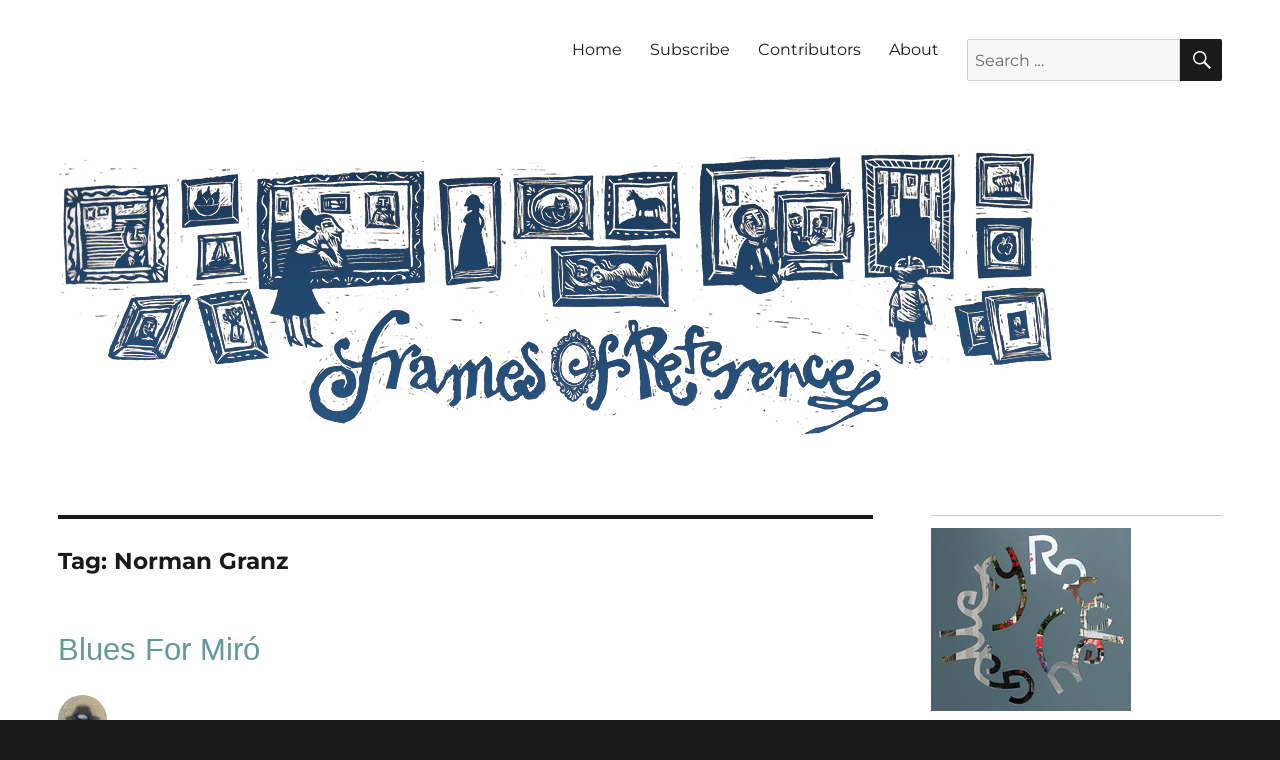

--- FILE ---
content_type: text/html; charset=UTF-8
request_url: https://blog.rowleygallery.co.uk/tag/norman-granz/
body_size: 21404
content:
<!DOCTYPE html>
<html lang="en-GB" xmlns:fb="https://www.facebook.com/2008/fbml" xmlns:addthis="https://www.addthis.com/help/api-spec"  class="no-js">
<head><style>img.lazy{min-height:1px}</style><link href="https://blog.rowleygallery.co.uk/wp-content/plugins/w3-total-cache/pub/js/lazyload.min.js" as="script">
	<meta charset="UTF-8">
	<meta name="viewport" content="width=device-width, initial-scale=1.0">
	<link rel="profile" href="https://gmpg.org/xfn/11">
		<script>(function(html){html.className = html.className.replace(/\bno-js\b/,'js')})(document.documentElement);</script>
<title>Norman Granz &#8211; Frames of Reference</title>
<meta name='robots' content='max-image-preview:large' />
	<style>img:is([sizes="auto" i], [sizes^="auto," i]) { contain-intrinsic-size: 3000px 1500px }</style>
	<link rel='dns-prefetch' href='//secure.gravatar.com' />
<link rel='dns-prefetch' href='//stats.wp.com' />
<link rel='dns-prefetch' href='//v0.wordpress.com' />
<link rel='dns-prefetch' href='//widgets.wp.com' />
<link rel='dns-prefetch' href='//s0.wp.com' />
<link rel='dns-prefetch' href='//0.gravatar.com' />
<link rel='dns-prefetch' href='//1.gravatar.com' />
<link rel='dns-prefetch' href='//2.gravatar.com' />
<link rel="alternate" type="application/rss+xml" title="Frames of Reference &raquo; Feed" href="https://blog.rowleygallery.co.uk/feed/" />
<link rel="alternate" type="application/rss+xml" title="Frames of Reference &raquo; Comments Feed" href="https://blog.rowleygallery.co.uk/comments/feed/" />
<script id="wpp-js" src="https://blog.rowleygallery.co.uk/wp-content/plugins/wordpress-popular-posts/assets/js/wpp.min.js?ver=7.3.6" data-sampling="0" data-sampling-rate="100" data-api-url="https://blog.rowleygallery.co.uk/wp-json/wordpress-popular-posts" data-post-id="0" data-token="e2bf5a2799" data-lang="0" data-debug="0"></script>
<link rel="alternate" type="application/rss+xml" title="Frames of Reference &raquo; Norman Granz Tag Feed" href="https://blog.rowleygallery.co.uk/tag/norman-granz/feed/" />
		<!-- This site uses the Google Analytics by ExactMetrics plugin v8.10.1 - Using Analytics tracking - https://www.exactmetrics.com/ -->
							<script src="//www.googletagmanager.com/gtag/js?id=G-VCPX9CLBTZ"  data-cfasync="false" data-wpfc-render="false" async></script>
			<script data-cfasync="false" data-wpfc-render="false">
				var em_version = '8.10.1';
				var em_track_user = true;
				var em_no_track_reason = '';
								var ExactMetricsDefaultLocations = {"page_location":"https:\/\/blog.rowleygallery.co.uk\/tag\/norman-granz\/"};
								if ( typeof ExactMetricsPrivacyGuardFilter === 'function' ) {
					var ExactMetricsLocations = (typeof ExactMetricsExcludeQuery === 'object') ? ExactMetricsPrivacyGuardFilter( ExactMetricsExcludeQuery ) : ExactMetricsPrivacyGuardFilter( ExactMetricsDefaultLocations );
				} else {
					var ExactMetricsLocations = (typeof ExactMetricsExcludeQuery === 'object') ? ExactMetricsExcludeQuery : ExactMetricsDefaultLocations;
				}

								var disableStrs = [
										'ga-disable-G-VCPX9CLBTZ',
									];

				/* Function to detect opted out users */
				function __gtagTrackerIsOptedOut() {
					for (var index = 0; index < disableStrs.length; index++) {
						if (document.cookie.indexOf(disableStrs[index] + '=true') > -1) {
							return true;
						}
					}

					return false;
				}

				/* Disable tracking if the opt-out cookie exists. */
				if (__gtagTrackerIsOptedOut()) {
					for (var index = 0; index < disableStrs.length; index++) {
						window[disableStrs[index]] = true;
					}
				}

				/* Opt-out function */
				function __gtagTrackerOptout() {
					for (var index = 0; index < disableStrs.length; index++) {
						document.cookie = disableStrs[index] + '=true; expires=Thu, 31 Dec 2099 23:59:59 UTC; path=/';
						window[disableStrs[index]] = true;
					}
				}

				if ('undefined' === typeof gaOptout) {
					function gaOptout() {
						__gtagTrackerOptout();
					}
				}
								window.dataLayer = window.dataLayer || [];

				window.ExactMetricsDualTracker = {
					helpers: {},
					trackers: {},
				};
				if (em_track_user) {
					function __gtagDataLayer() {
						dataLayer.push(arguments);
					}

					function __gtagTracker(type, name, parameters) {
						if (!parameters) {
							parameters = {};
						}

						if (parameters.send_to) {
							__gtagDataLayer.apply(null, arguments);
							return;
						}

						if (type === 'event') {
														parameters.send_to = exactmetrics_frontend.v4_id;
							var hookName = name;
							if (typeof parameters['event_category'] !== 'undefined') {
								hookName = parameters['event_category'] + ':' + name;
							}

							if (typeof ExactMetricsDualTracker.trackers[hookName] !== 'undefined') {
								ExactMetricsDualTracker.trackers[hookName](parameters);
							} else {
								__gtagDataLayer('event', name, parameters);
							}
							
						} else {
							__gtagDataLayer.apply(null, arguments);
						}
					}

					__gtagTracker('js', new Date());
					__gtagTracker('set', {
						'developer_id.dNDMyYj': true,
											});
					if ( ExactMetricsLocations.page_location ) {
						__gtagTracker('set', ExactMetricsLocations);
					}
										__gtagTracker('config', 'G-VCPX9CLBTZ', {"forceSSL":"true"} );
										window.gtag = __gtagTracker;										(function () {
						/* https://developers.google.com/analytics/devguides/collection/analyticsjs/ */
						/* ga and __gaTracker compatibility shim. */
						var noopfn = function () {
							return null;
						};
						var newtracker = function () {
							return new Tracker();
						};
						var Tracker = function () {
							return null;
						};
						var p = Tracker.prototype;
						p.get = noopfn;
						p.set = noopfn;
						p.send = function () {
							var args = Array.prototype.slice.call(arguments);
							args.unshift('send');
							__gaTracker.apply(null, args);
						};
						var __gaTracker = function () {
							var len = arguments.length;
							if (len === 0) {
								return;
							}
							var f = arguments[len - 1];
							if (typeof f !== 'object' || f === null || typeof f.hitCallback !== 'function') {
								if ('send' === arguments[0]) {
									var hitConverted, hitObject = false, action;
									if ('event' === arguments[1]) {
										if ('undefined' !== typeof arguments[3]) {
											hitObject = {
												'eventAction': arguments[3],
												'eventCategory': arguments[2],
												'eventLabel': arguments[4],
												'value': arguments[5] ? arguments[5] : 1,
											}
										}
									}
									if ('pageview' === arguments[1]) {
										if ('undefined' !== typeof arguments[2]) {
											hitObject = {
												'eventAction': 'page_view',
												'page_path': arguments[2],
											}
										}
									}
									if (typeof arguments[2] === 'object') {
										hitObject = arguments[2];
									}
									if (typeof arguments[5] === 'object') {
										Object.assign(hitObject, arguments[5]);
									}
									if ('undefined' !== typeof arguments[1].hitType) {
										hitObject = arguments[1];
										if ('pageview' === hitObject.hitType) {
											hitObject.eventAction = 'page_view';
										}
									}
									if (hitObject) {
										action = 'timing' === arguments[1].hitType ? 'timing_complete' : hitObject.eventAction;
										hitConverted = mapArgs(hitObject);
										__gtagTracker('event', action, hitConverted);
									}
								}
								return;
							}

							function mapArgs(args) {
								var arg, hit = {};
								var gaMap = {
									'eventCategory': 'event_category',
									'eventAction': 'event_action',
									'eventLabel': 'event_label',
									'eventValue': 'event_value',
									'nonInteraction': 'non_interaction',
									'timingCategory': 'event_category',
									'timingVar': 'name',
									'timingValue': 'value',
									'timingLabel': 'event_label',
									'page': 'page_path',
									'location': 'page_location',
									'title': 'page_title',
									'referrer' : 'page_referrer',
								};
								for (arg in args) {
																		if (!(!args.hasOwnProperty(arg) || !gaMap.hasOwnProperty(arg))) {
										hit[gaMap[arg]] = args[arg];
									} else {
										hit[arg] = args[arg];
									}
								}
								return hit;
							}

							try {
								f.hitCallback();
							} catch (ex) {
							}
						};
						__gaTracker.create = newtracker;
						__gaTracker.getByName = newtracker;
						__gaTracker.getAll = function () {
							return [];
						};
						__gaTracker.remove = noopfn;
						__gaTracker.loaded = true;
						window['__gaTracker'] = __gaTracker;
					})();
									} else {
										console.log("");
					(function () {
						function __gtagTracker() {
							return null;
						}

						window['__gtagTracker'] = __gtagTracker;
						window['gtag'] = __gtagTracker;
					})();
									}
			</script>
							<!-- / Google Analytics by ExactMetrics -->
		<script>
window._wpemojiSettings = {"baseUrl":"https:\/\/s.w.org\/images\/core\/emoji\/16.0.1\/72x72\/","ext":".png","svgUrl":"https:\/\/s.w.org\/images\/core\/emoji\/16.0.1\/svg\/","svgExt":".svg","source":{"concatemoji":"https:\/\/blog.rowleygallery.co.uk\/wp-includes\/js\/wp-emoji-release.min.js?ver=0ea79cd1e9af2dbead82bd61889ea9ac"}};
/*! This file is auto-generated */
!function(s,n){var o,i,e;function c(e){try{var t={supportTests:e,timestamp:(new Date).valueOf()};sessionStorage.setItem(o,JSON.stringify(t))}catch(e){}}function p(e,t,n){e.clearRect(0,0,e.canvas.width,e.canvas.height),e.fillText(t,0,0);var t=new Uint32Array(e.getImageData(0,0,e.canvas.width,e.canvas.height).data),a=(e.clearRect(0,0,e.canvas.width,e.canvas.height),e.fillText(n,0,0),new Uint32Array(e.getImageData(0,0,e.canvas.width,e.canvas.height).data));return t.every(function(e,t){return e===a[t]})}function u(e,t){e.clearRect(0,0,e.canvas.width,e.canvas.height),e.fillText(t,0,0);for(var n=e.getImageData(16,16,1,1),a=0;a<n.data.length;a++)if(0!==n.data[a])return!1;return!0}function f(e,t,n,a){switch(t){case"flag":return n(e,"\ud83c\udff3\ufe0f\u200d\u26a7\ufe0f","\ud83c\udff3\ufe0f\u200b\u26a7\ufe0f")?!1:!n(e,"\ud83c\udde8\ud83c\uddf6","\ud83c\udde8\u200b\ud83c\uddf6")&&!n(e,"\ud83c\udff4\udb40\udc67\udb40\udc62\udb40\udc65\udb40\udc6e\udb40\udc67\udb40\udc7f","\ud83c\udff4\u200b\udb40\udc67\u200b\udb40\udc62\u200b\udb40\udc65\u200b\udb40\udc6e\u200b\udb40\udc67\u200b\udb40\udc7f");case"emoji":return!a(e,"\ud83e\udedf")}return!1}function g(e,t,n,a){var r="undefined"!=typeof WorkerGlobalScope&&self instanceof WorkerGlobalScope?new OffscreenCanvas(300,150):s.createElement("canvas"),o=r.getContext("2d",{willReadFrequently:!0}),i=(o.textBaseline="top",o.font="600 32px Arial",{});return e.forEach(function(e){i[e]=t(o,e,n,a)}),i}function t(e){var t=s.createElement("script");t.src=e,t.defer=!0,s.head.appendChild(t)}"undefined"!=typeof Promise&&(o="wpEmojiSettingsSupports",i=["flag","emoji"],n.supports={everything:!0,everythingExceptFlag:!0},e=new Promise(function(e){s.addEventListener("DOMContentLoaded",e,{once:!0})}),new Promise(function(t){var n=function(){try{var e=JSON.parse(sessionStorage.getItem(o));if("object"==typeof e&&"number"==typeof e.timestamp&&(new Date).valueOf()<e.timestamp+604800&&"object"==typeof e.supportTests)return e.supportTests}catch(e){}return null}();if(!n){if("undefined"!=typeof Worker&&"undefined"!=typeof OffscreenCanvas&&"undefined"!=typeof URL&&URL.createObjectURL&&"undefined"!=typeof Blob)try{var e="postMessage("+g.toString()+"("+[JSON.stringify(i),f.toString(),p.toString(),u.toString()].join(",")+"));",a=new Blob([e],{type:"text/javascript"}),r=new Worker(URL.createObjectURL(a),{name:"wpTestEmojiSupports"});return void(r.onmessage=function(e){c(n=e.data),r.terminate(),t(n)})}catch(e){}c(n=g(i,f,p,u))}t(n)}).then(function(e){for(var t in e)n.supports[t]=e[t],n.supports.everything=n.supports.everything&&n.supports[t],"flag"!==t&&(n.supports.everythingExceptFlag=n.supports.everythingExceptFlag&&n.supports[t]);n.supports.everythingExceptFlag=n.supports.everythingExceptFlag&&!n.supports.flag,n.DOMReady=!1,n.readyCallback=function(){n.DOMReady=!0}}).then(function(){return e}).then(function(){var e;n.supports.everything||(n.readyCallback(),(e=n.source||{}).concatemoji?t(e.concatemoji):e.wpemoji&&e.twemoji&&(t(e.twemoji),t(e.wpemoji)))}))}((window,document),window._wpemojiSettings);
</script>
<link rel='stylesheet' id='twentysixteen-jetpack-css' href='https://blog.rowleygallery.co.uk/wp-content/plugins/jetpack/modules/theme-tools/compat/twentysixteen.css?ver=15.2' media='all' />
<link rel='stylesheet' id='sbi_styles-css' href='https://blog.rowleygallery.co.uk/wp-content/plugins/instagram-feed/css/sbi-styles.min.css?ver=6.2.10' media='all' />
<style id='wp-emoji-styles-inline-css'>

	img.wp-smiley, img.emoji {
		display: inline !important;
		border: none !important;
		box-shadow: none !important;
		height: 1em !important;
		width: 1em !important;
		margin: 0 0.07em !important;
		vertical-align: -0.1em !important;
		background: none !important;
		padding: 0 !important;
	}
</style>
<link rel='stylesheet' id='wp-block-library-css' href='https://blog.rowleygallery.co.uk/wp-includes/css/dist/block-library/style.min.css?ver=0ea79cd1e9af2dbead82bd61889ea9ac' media='all' />
<style id='wp-block-library-theme-inline-css'>
.wp-block-audio :where(figcaption){color:#555;font-size:13px;text-align:center}.is-dark-theme .wp-block-audio :where(figcaption){color:#ffffffa6}.wp-block-audio{margin:0 0 1em}.wp-block-code{border:1px solid #ccc;border-radius:4px;font-family:Menlo,Consolas,monaco,monospace;padding:.8em 1em}.wp-block-embed :where(figcaption){color:#555;font-size:13px;text-align:center}.is-dark-theme .wp-block-embed :where(figcaption){color:#ffffffa6}.wp-block-embed{margin:0 0 1em}.blocks-gallery-caption{color:#555;font-size:13px;text-align:center}.is-dark-theme .blocks-gallery-caption{color:#ffffffa6}:root :where(.wp-block-image figcaption){color:#555;font-size:13px;text-align:center}.is-dark-theme :root :where(.wp-block-image figcaption){color:#ffffffa6}.wp-block-image{margin:0 0 1em}.wp-block-pullquote{border-bottom:4px solid;border-top:4px solid;color:currentColor;margin-bottom:1.75em}.wp-block-pullquote cite,.wp-block-pullquote footer,.wp-block-pullquote__citation{color:currentColor;font-size:.8125em;font-style:normal;text-transform:uppercase}.wp-block-quote{border-left:.25em solid;margin:0 0 1.75em;padding-left:1em}.wp-block-quote cite,.wp-block-quote footer{color:currentColor;font-size:.8125em;font-style:normal;position:relative}.wp-block-quote:where(.has-text-align-right){border-left:none;border-right:.25em solid;padding-left:0;padding-right:1em}.wp-block-quote:where(.has-text-align-center){border:none;padding-left:0}.wp-block-quote.is-large,.wp-block-quote.is-style-large,.wp-block-quote:where(.is-style-plain){border:none}.wp-block-search .wp-block-search__label{font-weight:700}.wp-block-search__button{border:1px solid #ccc;padding:.375em .625em}:where(.wp-block-group.has-background){padding:1.25em 2.375em}.wp-block-separator.has-css-opacity{opacity:.4}.wp-block-separator{border:none;border-bottom:2px solid;margin-left:auto;margin-right:auto}.wp-block-separator.has-alpha-channel-opacity{opacity:1}.wp-block-separator:not(.is-style-wide):not(.is-style-dots){width:100px}.wp-block-separator.has-background:not(.is-style-dots){border-bottom:none;height:1px}.wp-block-separator.has-background:not(.is-style-wide):not(.is-style-dots){height:2px}.wp-block-table{margin:0 0 1em}.wp-block-table td,.wp-block-table th{word-break:normal}.wp-block-table :where(figcaption){color:#555;font-size:13px;text-align:center}.is-dark-theme .wp-block-table :where(figcaption){color:#ffffffa6}.wp-block-video :where(figcaption){color:#555;font-size:13px;text-align:center}.is-dark-theme .wp-block-video :where(figcaption){color:#ffffffa6}.wp-block-video{margin:0 0 1em}:root :where(.wp-block-template-part.has-background){margin-bottom:0;margin-top:0;padding:1.25em 2.375em}
</style>
<style id='classic-theme-styles-inline-css'>
/*! This file is auto-generated */
.wp-block-button__link{color:#fff;background-color:#32373c;border-radius:9999px;box-shadow:none;text-decoration:none;padding:calc(.667em + 2px) calc(1.333em + 2px);font-size:1.125em}.wp-block-file__button{background:#32373c;color:#fff;text-decoration:none}
</style>
<link rel='stylesheet' id='mediaelement-css' href='https://blog.rowleygallery.co.uk/wp-includes/js/mediaelement/mediaelementplayer-legacy.min.css?ver=4.2.17' media='all' />
<link rel='stylesheet' id='wp-mediaelement-css' href='https://blog.rowleygallery.co.uk/wp-includes/js/mediaelement/wp-mediaelement.min.css?ver=0ea79cd1e9af2dbead82bd61889ea9ac' media='all' />
<style id='jetpack-sharing-buttons-style-inline-css'>
.jetpack-sharing-buttons__services-list{display:flex;flex-direction:row;flex-wrap:wrap;gap:0;list-style-type:none;margin:5px;padding:0}.jetpack-sharing-buttons__services-list.has-small-icon-size{font-size:12px}.jetpack-sharing-buttons__services-list.has-normal-icon-size{font-size:16px}.jetpack-sharing-buttons__services-list.has-large-icon-size{font-size:24px}.jetpack-sharing-buttons__services-list.has-huge-icon-size{font-size:36px}@media print{.jetpack-sharing-buttons__services-list{display:none!important}}.editor-styles-wrapper .wp-block-jetpack-sharing-buttons{gap:0;padding-inline-start:0}ul.jetpack-sharing-buttons__services-list.has-background{padding:1.25em 2.375em}
</style>
<style id='global-styles-inline-css'>
:root{--wp--preset--aspect-ratio--square: 1;--wp--preset--aspect-ratio--4-3: 4/3;--wp--preset--aspect-ratio--3-4: 3/4;--wp--preset--aspect-ratio--3-2: 3/2;--wp--preset--aspect-ratio--2-3: 2/3;--wp--preset--aspect-ratio--16-9: 16/9;--wp--preset--aspect-ratio--9-16: 9/16;--wp--preset--color--black: #000000;--wp--preset--color--cyan-bluish-gray: #abb8c3;--wp--preset--color--white: #fff;--wp--preset--color--pale-pink: #f78da7;--wp--preset--color--vivid-red: #cf2e2e;--wp--preset--color--luminous-vivid-orange: #ff6900;--wp--preset--color--luminous-vivid-amber: #fcb900;--wp--preset--color--light-green-cyan: #7bdcb5;--wp--preset--color--vivid-green-cyan: #00d084;--wp--preset--color--pale-cyan-blue: #8ed1fc;--wp--preset--color--vivid-cyan-blue: #0693e3;--wp--preset--color--vivid-purple: #9b51e0;--wp--preset--color--dark-gray: #1a1a1a;--wp--preset--color--medium-gray: #686868;--wp--preset--color--light-gray: #e5e5e5;--wp--preset--color--blue-gray: #4d545c;--wp--preset--color--bright-blue: #007acc;--wp--preset--color--light-blue: #9adffd;--wp--preset--color--dark-brown: #402b30;--wp--preset--color--medium-brown: #774e24;--wp--preset--color--dark-red: #640c1f;--wp--preset--color--bright-red: #ff675f;--wp--preset--color--yellow: #ffef8e;--wp--preset--gradient--vivid-cyan-blue-to-vivid-purple: linear-gradient(135deg,rgba(6,147,227,1) 0%,rgb(155,81,224) 100%);--wp--preset--gradient--light-green-cyan-to-vivid-green-cyan: linear-gradient(135deg,rgb(122,220,180) 0%,rgb(0,208,130) 100%);--wp--preset--gradient--luminous-vivid-amber-to-luminous-vivid-orange: linear-gradient(135deg,rgba(252,185,0,1) 0%,rgba(255,105,0,1) 100%);--wp--preset--gradient--luminous-vivid-orange-to-vivid-red: linear-gradient(135deg,rgba(255,105,0,1) 0%,rgb(207,46,46) 100%);--wp--preset--gradient--very-light-gray-to-cyan-bluish-gray: linear-gradient(135deg,rgb(238,238,238) 0%,rgb(169,184,195) 100%);--wp--preset--gradient--cool-to-warm-spectrum: linear-gradient(135deg,rgb(74,234,220) 0%,rgb(151,120,209) 20%,rgb(207,42,186) 40%,rgb(238,44,130) 60%,rgb(251,105,98) 80%,rgb(254,248,76) 100%);--wp--preset--gradient--blush-light-purple: linear-gradient(135deg,rgb(255,206,236) 0%,rgb(152,150,240) 100%);--wp--preset--gradient--blush-bordeaux: linear-gradient(135deg,rgb(254,205,165) 0%,rgb(254,45,45) 50%,rgb(107,0,62) 100%);--wp--preset--gradient--luminous-dusk: linear-gradient(135deg,rgb(255,203,112) 0%,rgb(199,81,192) 50%,rgb(65,88,208) 100%);--wp--preset--gradient--pale-ocean: linear-gradient(135deg,rgb(255,245,203) 0%,rgb(182,227,212) 50%,rgb(51,167,181) 100%);--wp--preset--gradient--electric-grass: linear-gradient(135deg,rgb(202,248,128) 0%,rgb(113,206,126) 100%);--wp--preset--gradient--midnight: linear-gradient(135deg,rgb(2,3,129) 0%,rgb(40,116,252) 100%);--wp--preset--font-size--small: 13px;--wp--preset--font-size--medium: 20px;--wp--preset--font-size--large: 36px;--wp--preset--font-size--x-large: 42px;--wp--preset--spacing--20: 0.44rem;--wp--preset--spacing--30: 0.67rem;--wp--preset--spacing--40: 1rem;--wp--preset--spacing--50: 1.5rem;--wp--preset--spacing--60: 2.25rem;--wp--preset--spacing--70: 3.38rem;--wp--preset--spacing--80: 5.06rem;--wp--preset--shadow--natural: 6px 6px 9px rgba(0, 0, 0, 0.2);--wp--preset--shadow--deep: 12px 12px 50px rgba(0, 0, 0, 0.4);--wp--preset--shadow--sharp: 6px 6px 0px rgba(0, 0, 0, 0.2);--wp--preset--shadow--outlined: 6px 6px 0px -3px rgba(255, 255, 255, 1), 6px 6px rgba(0, 0, 0, 1);--wp--preset--shadow--crisp: 6px 6px 0px rgba(0, 0, 0, 1);}:where(.is-layout-flex){gap: 0.5em;}:where(.is-layout-grid){gap: 0.5em;}body .is-layout-flex{display: flex;}.is-layout-flex{flex-wrap: wrap;align-items: center;}.is-layout-flex > :is(*, div){margin: 0;}body .is-layout-grid{display: grid;}.is-layout-grid > :is(*, div){margin: 0;}:where(.wp-block-columns.is-layout-flex){gap: 2em;}:where(.wp-block-columns.is-layout-grid){gap: 2em;}:where(.wp-block-post-template.is-layout-flex){gap: 1.25em;}:where(.wp-block-post-template.is-layout-grid){gap: 1.25em;}.has-black-color{color: var(--wp--preset--color--black) !important;}.has-cyan-bluish-gray-color{color: var(--wp--preset--color--cyan-bluish-gray) !important;}.has-white-color{color: var(--wp--preset--color--white) !important;}.has-pale-pink-color{color: var(--wp--preset--color--pale-pink) !important;}.has-vivid-red-color{color: var(--wp--preset--color--vivid-red) !important;}.has-luminous-vivid-orange-color{color: var(--wp--preset--color--luminous-vivid-orange) !important;}.has-luminous-vivid-amber-color{color: var(--wp--preset--color--luminous-vivid-amber) !important;}.has-light-green-cyan-color{color: var(--wp--preset--color--light-green-cyan) !important;}.has-vivid-green-cyan-color{color: var(--wp--preset--color--vivid-green-cyan) !important;}.has-pale-cyan-blue-color{color: var(--wp--preset--color--pale-cyan-blue) !important;}.has-vivid-cyan-blue-color{color: var(--wp--preset--color--vivid-cyan-blue) !important;}.has-vivid-purple-color{color: var(--wp--preset--color--vivid-purple) !important;}.has-black-background-color{background-color: var(--wp--preset--color--black) !important;}.has-cyan-bluish-gray-background-color{background-color: var(--wp--preset--color--cyan-bluish-gray) !important;}.has-white-background-color{background-color: var(--wp--preset--color--white) !important;}.has-pale-pink-background-color{background-color: var(--wp--preset--color--pale-pink) !important;}.has-vivid-red-background-color{background-color: var(--wp--preset--color--vivid-red) !important;}.has-luminous-vivid-orange-background-color{background-color: var(--wp--preset--color--luminous-vivid-orange) !important;}.has-luminous-vivid-amber-background-color{background-color: var(--wp--preset--color--luminous-vivid-amber) !important;}.has-light-green-cyan-background-color{background-color: var(--wp--preset--color--light-green-cyan) !important;}.has-vivid-green-cyan-background-color{background-color: var(--wp--preset--color--vivid-green-cyan) !important;}.has-pale-cyan-blue-background-color{background-color: var(--wp--preset--color--pale-cyan-blue) !important;}.has-vivid-cyan-blue-background-color{background-color: var(--wp--preset--color--vivid-cyan-blue) !important;}.has-vivid-purple-background-color{background-color: var(--wp--preset--color--vivid-purple) !important;}.has-black-border-color{border-color: var(--wp--preset--color--black) !important;}.has-cyan-bluish-gray-border-color{border-color: var(--wp--preset--color--cyan-bluish-gray) !important;}.has-white-border-color{border-color: var(--wp--preset--color--white) !important;}.has-pale-pink-border-color{border-color: var(--wp--preset--color--pale-pink) !important;}.has-vivid-red-border-color{border-color: var(--wp--preset--color--vivid-red) !important;}.has-luminous-vivid-orange-border-color{border-color: var(--wp--preset--color--luminous-vivid-orange) !important;}.has-luminous-vivid-amber-border-color{border-color: var(--wp--preset--color--luminous-vivid-amber) !important;}.has-light-green-cyan-border-color{border-color: var(--wp--preset--color--light-green-cyan) !important;}.has-vivid-green-cyan-border-color{border-color: var(--wp--preset--color--vivid-green-cyan) !important;}.has-pale-cyan-blue-border-color{border-color: var(--wp--preset--color--pale-cyan-blue) !important;}.has-vivid-cyan-blue-border-color{border-color: var(--wp--preset--color--vivid-cyan-blue) !important;}.has-vivid-purple-border-color{border-color: var(--wp--preset--color--vivid-purple) !important;}.has-vivid-cyan-blue-to-vivid-purple-gradient-background{background: var(--wp--preset--gradient--vivid-cyan-blue-to-vivid-purple) !important;}.has-light-green-cyan-to-vivid-green-cyan-gradient-background{background: var(--wp--preset--gradient--light-green-cyan-to-vivid-green-cyan) !important;}.has-luminous-vivid-amber-to-luminous-vivid-orange-gradient-background{background: var(--wp--preset--gradient--luminous-vivid-amber-to-luminous-vivid-orange) !important;}.has-luminous-vivid-orange-to-vivid-red-gradient-background{background: var(--wp--preset--gradient--luminous-vivid-orange-to-vivid-red) !important;}.has-very-light-gray-to-cyan-bluish-gray-gradient-background{background: var(--wp--preset--gradient--very-light-gray-to-cyan-bluish-gray) !important;}.has-cool-to-warm-spectrum-gradient-background{background: var(--wp--preset--gradient--cool-to-warm-spectrum) !important;}.has-blush-light-purple-gradient-background{background: var(--wp--preset--gradient--blush-light-purple) !important;}.has-blush-bordeaux-gradient-background{background: var(--wp--preset--gradient--blush-bordeaux) !important;}.has-luminous-dusk-gradient-background{background: var(--wp--preset--gradient--luminous-dusk) !important;}.has-pale-ocean-gradient-background{background: var(--wp--preset--gradient--pale-ocean) !important;}.has-electric-grass-gradient-background{background: var(--wp--preset--gradient--electric-grass) !important;}.has-midnight-gradient-background{background: var(--wp--preset--gradient--midnight) !important;}.has-small-font-size{font-size: var(--wp--preset--font-size--small) !important;}.has-medium-font-size{font-size: var(--wp--preset--font-size--medium) !important;}.has-large-font-size{font-size: var(--wp--preset--font-size--large) !important;}.has-x-large-font-size{font-size: var(--wp--preset--font-size--x-large) !important;}
:where(.wp-block-post-template.is-layout-flex){gap: 1.25em;}:where(.wp-block-post-template.is-layout-grid){gap: 1.25em;}
:where(.wp-block-columns.is-layout-flex){gap: 2em;}:where(.wp-block-columns.is-layout-grid){gap: 2em;}
:root :where(.wp-block-pullquote){font-size: 1.5em;line-height: 1.6;}
</style>
<link rel='stylesheet' id='email-subscribers-css' href='https://blog.rowleygallery.co.uk/wp-content/plugins/email-subscribers/lite/public/css/email-subscribers-public.css?ver=5.9.11' media='all' />
<link rel='stylesheet' id='wordpress-popular-posts-css-css' href='https://blog.rowleygallery.co.uk/wp-content/plugins/wordpress-popular-posts/assets/css/wpp.css?ver=7.3.6' media='all' />
<link rel='stylesheet' id='twentysixteen-fonts-css' href='https://blog.rowleygallery.co.uk/wp-content/themes/twentysixteen/fonts/merriweather-plus-montserrat-plus-inconsolata.css?ver=20230328' media='all' />
<link rel='stylesheet' id='genericons-css' href='https://blog.rowleygallery.co.uk/wp-content/plugins/jetpack/_inc/genericons/genericons/genericons.css?ver=3.1' media='all' />
<link rel='stylesheet' id='twentysixteen-style-css' href='https://blog.rowleygallery.co.uk/wp-content/themes/twentysixteen/style.css?ver=20250715' media='all' />
<style id='twentysixteen-style-inline-css'>

		/* Custom Link Color */
		.menu-toggle:hover,
		.menu-toggle:focus,
		a,
		.main-navigation a:hover,
		.main-navigation a:focus,
		.dropdown-toggle:hover,
		.dropdown-toggle:focus,
		.social-navigation a:hover:before,
		.social-navigation a:focus:before,
		.post-navigation a:hover .post-title,
		.post-navigation a:focus .post-title,
		.tagcloud a:hover,
		.tagcloud a:focus,
		.site-branding .site-title a:hover,
		.site-branding .site-title a:focus,
		.entry-title a:hover,
		.entry-title a:focus,
		.entry-footer a:hover,
		.entry-footer a:focus,
		.comment-metadata a:hover,
		.comment-metadata a:focus,
		.pingback .comment-edit-link:hover,
		.pingback .comment-edit-link:focus,
		.comment-reply-link,
		.comment-reply-link:hover,
		.comment-reply-link:focus,
		.required,
		.site-info a:hover,
		.site-info a:focus {
			color: #669999;
		}

		mark,
		ins,
		button:hover,
		button:focus,
		input[type="button"]:hover,
		input[type="button"]:focus,
		input[type="reset"]:hover,
		input[type="reset"]:focus,
		input[type="submit"]:hover,
		input[type="submit"]:focus,
		.pagination .prev:hover,
		.pagination .prev:focus,
		.pagination .next:hover,
		.pagination .next:focus,
		.widget_calendar tbody a,
		.page-links a:hover,
		.page-links a:focus {
			background-color: #669999;
		}

		input[type="date"]:focus,
		input[type="time"]:focus,
		input[type="datetime-local"]:focus,
		input[type="week"]:focus,
		input[type="month"]:focus,
		input[type="text"]:focus,
		input[type="email"]:focus,
		input[type="url"]:focus,
		input[type="password"]:focus,
		input[type="search"]:focus,
		input[type="tel"]:focus,
		input[type="number"]:focus,
		textarea:focus,
		.tagcloud a:hover,
		.tagcloud a:focus,
		.menu-toggle:hover,
		.menu-toggle:focus {
			border-color: #669999;
		}

		@media screen and (min-width: 56.875em) {
			.main-navigation li:hover > a,
			.main-navigation li.focus > a {
				color: #669999;
			}
		}
	
</style>
<link rel='stylesheet' id='twentysixteen-block-style-css' href='https://blog.rowleygallery.co.uk/wp-content/themes/twentysixteen/css/blocks.css?ver=20240817' media='all' />
<!--[if lt IE 10]>
<link rel='stylesheet' id='twentysixteen-ie-css' href='https://blog.rowleygallery.co.uk/wp-content/themes/twentysixteen/css/ie.css?ver=20170530' media='all' />
<![endif]-->
<!--[if lt IE 9]>
<link rel='stylesheet' id='twentysixteen-ie8-css' href='https://blog.rowleygallery.co.uk/wp-content/themes/twentysixteen/css/ie8.css?ver=20170530' media='all' />
<![endif]-->
<!--[if lt IE 8]>
<link rel='stylesheet' id='twentysixteen-ie7-css' href='https://blog.rowleygallery.co.uk/wp-content/themes/twentysixteen/css/ie7.css?ver=20170530' media='all' />
<![endif]-->
<link rel='stylesheet' id='jetpack_likes-css' href='https://blog.rowleygallery.co.uk/wp-content/plugins/jetpack/modules/likes/style.css?ver=15.2' media='all' />
<link rel='stylesheet' id='addthis_all_pages-css' href='https://blog.rowleygallery.co.uk/wp-content/plugins/addthis-follow/frontend/build/addthis_wordpress_public.min.css?ver=0ea79cd1e9af2dbead82bd61889ea9ac' media='all' />
<script src="https://blog.rowleygallery.co.uk/wp-content/plugins/google-analytics-dashboard-for-wp/assets/js/frontend-gtag.min.js?ver=8.10.1" id="exactmetrics-frontend-script-js" async data-wp-strategy="async"></script>
<script data-cfasync="false" data-wpfc-render="false" id='exactmetrics-frontend-script-js-extra'>var exactmetrics_frontend = {"js_events_tracking":"true","download_extensions":"zip,mp3,mpeg,pdf,docx,pptx,xlsx,rar","inbound_paths":"[{\"path\":\"\\\/go\\\/\",\"label\":\"affiliate\"},{\"path\":\"\\\/recommend\\\/\",\"label\":\"affiliate\"}]","home_url":"https:\/\/blog.rowleygallery.co.uk","hash_tracking":"false","v4_id":"G-VCPX9CLBTZ"};</script>
<script src="https://blog.rowleygallery.co.uk/wp-includes/js/jquery/jquery.min.js?ver=3.7.1" id="jquery-core-js"></script>
<script src="https://blog.rowleygallery.co.uk/wp-includes/js/jquery/jquery-migrate.min.js?ver=3.4.1" id="jquery-migrate-js"></script>
<!--[if lt IE 9]>
<script src="https://blog.rowleygallery.co.uk/wp-content/themes/twentysixteen/js/html5.js?ver=3.7.3" id="twentysixteen-html5-js"></script>
<![endif]-->
<script id="twentysixteen-script-js-extra">
var screenReaderText = {"expand":"expand child menu","collapse":"collapse child menu"};
</script>
<script src="https://blog.rowleygallery.co.uk/wp-content/themes/twentysixteen/js/functions.js?ver=20230629" id="twentysixteen-script-js" defer data-wp-strategy="defer"></script>
<link rel="https://api.w.org/" href="https://blog.rowleygallery.co.uk/wp-json/" /><link rel="alternate" title="JSON" type="application/json" href="https://blog.rowleygallery.co.uk/wp-json/wp/v2/tags/982" /><link rel="EditURI" type="application/rsd+xml" title="RSD" href="https://blog.rowleygallery.co.uk/xmlrpc.php?rsd" />

<script type="text/javascript">
!function(t,e,s){"use strict";function a(t){t=t||{};var e="https://track.atom-data.io/",s="1.0.1";this.options={endpoint:!!t.endpoint&&t.endpoint.toString()||e,apiVersion:s,auth:t.auth?t.auth:""}}function n(t,e){this.endpoint=t.toString()||"",this.params=e||{},this.headers={contentType:"application/json;charset=UTF-8"},this.xhr=XMLHttpRequest?new XMLHttpRequest:new ActiveXObject("Microsoft.XMLHTTP")}function r(t,e,s){this.error=t,this.response=e,this.status=s}t.IronSourceAtom=a,a.prototype.putEvent=function(t,e){if(t=t||{},!t.table)return e("Stream is required",null);if(!t.data)return e("Data is required",null);t.apiVersion=this.options.apiVersion,t.auth=this.options.auth;var s=new n(this.options.endpoint,t);return t.method&&"GET"===t.method.toUpperCase()?s.get(e):s.post(e)},a.prototype.putEvents=function(t,e){if(t=t||{},!t.table)return e("Stream is required",null);if(!(t.data&&t.data instanceof Array&&t.data.length))return e("Data (must be not empty array) is required",null);t.apiVersion=this.options.apiVersion,t.auth=this.options.auth;var s=new n(this.options.endpoint+"/bulk",t);return t.method&&"GET"===t.method.toUpperCase()?s.get(e):s.post(e)},a.prototype.health=function(t){var e=new n(this.options.endpoint,{table:"health_check",data:"null"});return e.get(t)},"undefined"!=typeof module&&module.exports&&(module.exports={IronSourceAtom:a,Request:n,Response:r}),n.prototype.post=function(t){if(!this.params.table||!this.params.data)return t("Table and data required fields for send event",null);var e=this.xhr,s=JSON.stringify({data:this.params.data,table:this.params.table,apiVersion:this.params.apiVersion,auth:this.params.auth});e.open("POST",this.endpoint,!0),e.setRequestHeader("Content-type",this.headers.contentType),e.setRequestHeader("x-ironsource-atom-sdk-type","js"),e.setRequestHeader("x-ironsource-atom-sdk-version","1.0.1"),e.onreadystatechange=function(){if(e.readyState===XMLHttpRequest.DONE){var s;e.status>=200&&e.status<400?(s=new r(!1,e.response,e.status),!!t&&t(null,s.data())):(s=new r(!0,e.response,e.status),!!t&&t(s.err(),null))}},e.send(s)},n.prototype.get=function(t){if(!this.params.table||!this.params.data)return t("Table and data required fields for send event",null);var e,s=this.xhr,a=JSON.stringify({table:this.params.table,data:this.params.data,apiVersion:this.params.apiVersion,auth:this.params.auth});try{e=btoa(a)}catch(n){}s.open("GET",this.endpoint+"?data="+e,!0),s.setRequestHeader("Content-type",this.headers.contentType),s.setRequestHeader("x-ironsource-atom-sdk-type","js"),s.setRequestHeader("x-ironsource-atom-sdk-version","1.0.1"),s.onreadystatechange=function(){if(s.readyState===XMLHttpRequest.DONE){var e;s.status>=200&&s.status<400?(e=new r(!1,s.response,s.status),!!t&&t(null,e.data())):(e=new r(!0,s.response,s.status),!!t&&t(e.err(),null))}},s.send()},r.prototype.data=function(){return this.error?null:JSON.parse(this.response)},r.prototype.err=function(){return{message:this.response,status:this.status}}}(window,document);

var options = {
  endpoint: 'https://track.atom-data.io/',
}

var atom = new IronSourceAtom(options);

var params = {
  table: 'wp_comments_plugin', //your target stream name
  data: JSON.stringify({
    'domain': window.location.hostname,
    'url': window.location.protocol + "//" + window.location.host + "/" + window.location.pathname,
    'lang': window.navigator.userLanguage || window.navigator.language,
    'referrer': document.referrer || '',
    'pn': 'ci'
  }), //String with any data and any structure.
  method: 'POST' // optional, default "POST"
}

var callback = function() {};

if ( Math.floor( Math.random() * 100 ) + 1 === 1 ) {
  atom.putEvent(params, callback);
}
</script><link rel="stylesheet" href="https://blog.rowleygallery.co.uk/wp-content/plugins/wp-page-numbers/classic/wp-page-numbers.css" type="text/css" media="screen" />	<style>img#wpstats{display:none}</style>
		            <style id="wpp-loading-animation-styles">@-webkit-keyframes bgslide{from{background-position-x:0}to{background-position-x:-200%}}@keyframes bgslide{from{background-position-x:0}to{background-position-x:-200%}}.wpp-widget-block-placeholder,.wpp-shortcode-placeholder{margin:0 auto;width:60px;height:3px;background:#dd3737;background:linear-gradient(90deg,#dd3737 0%,#571313 10%,#dd3737 100%);background-size:200% auto;border-radius:3px;-webkit-animation:bgslide 1s infinite linear;animation:bgslide 1s infinite linear}</style>
            <style>.recentcomments a{display:inline !important;padding:0 !important;margin:0 !important;}</style>		<style type="text/css" id="twentysixteen-header-css">
		.site-branding {
			margin: 0 auto 0 0;
		}

		.site-branding .site-title,
		.site-description {
			clip-path: inset(50%);
			position: absolute;
		}
		</style>
		
<!-- Jetpack Open Graph Tags -->
<meta property="og:type" content="website" />
<meta property="og:title" content="Norman Granz &#8211; Frames of Reference" />
<meta property="og:url" content="https://blog.rowleygallery.co.uk/tag/norman-granz/" />
<meta property="og:site_name" content="Frames of Reference" />
<meta property="og:image" content="https://s0.wp.com/i/blank.jpg" />
<meta property="og:image:width" content="200" />
<meta property="og:image:height" content="200" />
<meta property="og:image:alt" content="" />
<meta property="og:locale" content="en_GB" />
<meta name="twitter:site" content="@FORrowley" />

<!-- End Jetpack Open Graph Tags -->
		<style id="wp-custom-css">
			body:not(.custom-background-image):before,
	body:not(.custom-background-image):after {
		height: 0px !important;
	}

.site {
    margin: 0;
}

#masthead {
padding-top: 0 !important;
padding-bottom: 3em !important;
}

.post-navigation ,
.post-navigation div + div ,
.widget {
border-top: 1px solid #ccc !important;
margin-bottom: 12px !important;
padding-top: 12px !important;

}

.site-info {
visibility: hidden !important;
}

.entry-title, .entry-title a {
color: #669999 !important;
font-size: 1.4em !important;
font-weight: 500 !important;
font-family: arial !important;
}		</style>
		</head>

<body class="archive tag tag-norman-granz tag-982 wp-embed-responsive wp-theme-twentysixteen group-blog hfeed">
<div id="page" class="site">
	<div class="site-inner">
		<a class="skip-link screen-reader-text" href="#content">
			Skip to content		</a>

		<header id="masthead" class="site-header">
			<div class="site-header-main">
				<div class="site-branding">
																					<p class="site-title"><a href="https://blog.rowleygallery.co.uk/" rel="home" >Frames of Reference</a></p>
												<p class="site-description">Rowley Gallery Blog</p>
									</div><!-- .site-branding -->

									<button id="menu-toggle" class="menu-toggle">Menu</button>

					<div id="site-header-menu" class="site-header-menu">
													<nav id="site-navigation" class="main-navigation" aria-label="Primary menu">
								<div class="menu-main-container"><ul id="menu-main" class="primary-menu"><li id="menu-item-61476" class="menu-item menu-item-type-custom menu-item-object-custom menu-item-home menu-item-61476"><a href="https://blog.rowleygallery.co.uk">Home</a></li>
<li id="menu-item-61477" class="menu-item menu-item-type-post_type menu-item-object-page menu-item-61477"><a href="https://blog.rowleygallery.co.uk/subscribe/">Subscribe</a></li>
<li id="menu-item-61478" class="menu-item menu-item-type-post_type menu-item-object-page menu-item-61478"><a href="https://blog.rowleygallery.co.uk/contributors/">Contributors</a></li>
<li id="menu-item-61479" class="menu-item menu-item-type-post_type menu-item-object-page menu-item-61479"><a href="https://blog.rowleygallery.co.uk/about/">About</a></li>
<li id="menu-item-61724" class="menu-item menu-item-type-custom menu-item-object-custom menu-item-61724"><a href="#"><form role="search" method="get" class="search-form" action="https://blog.rowleygallery.co.uk/"> 	<label> 		<span class="screen-reader-text">Search for:</span> 		<input type="search" class="search-field" placeholder="Search …" value="" name="s" /> 	</label> 	<button type="submit" class="search-submit"><span class="screen-reader-text">Search</span></button> </form></a></li>
</ul></div>							</nav><!-- .main-navigation -->
						
													<nav id="social-navigation" class="social-navigation" aria-label="Social links menu">
								<div class="menu-social-media-container"><ul id="menu-social-media" class="social-links-menu"><li id="menu-item-61487" class="menu-item menu-item-type-custom menu-item-object-custom menu-item-61487"><a href="https://twitter.com/FORrowley"><span class="screen-reader-text">Twitter</span></a></li>
<li id="menu-item-61490" class="menu-item menu-item-type-custom menu-item-object-custom menu-item-61490"><a href="https://www.instagram.com/hamer_the_framer/"><span class="screen-reader-text">Instagram</span></a></li>
<li id="menu-item-61491" class="menu-item menu-item-type-custom menu-item-object-custom menu-item-61491"><a href="https://pinterest.com/hamertheframer/frames-of-reference/"><span class="screen-reader-text">Pinterest</span></a></li>
</ul></div>							</nav><!-- .social-navigation -->
											</div><!-- .site-header-menu -->
							</div><!-- .site-header-main -->

											<div class="header-image">
					<a href="https://blog.rowleygallery.co.uk/" rel="home" >
						<img class="lazy" src="data:image/svg+xml,%3Csvg%20xmlns='http://www.w3.org/2000/svg'%20viewBox='0%200%201000%20292'%3E%3C/svg%3E" data-src="https://rowleyblog.s3.eu-west-1.amazonaws.com/2020/08/24150320/blog_heading_1kmk6.jpg" width="1000" height="292" alt="Frames of Reference" data-sizes="(max-width: 709px) 85vw, (max-width: 909px) 81vw, (max-width: 1362px) 88vw, 1200px" data-srcset="https://rowleyblog.s3.eu-west-1.amazonaws.com/2020/08/24150320/blog_heading_1kmk6.jpg 1000w, https://rowleyblog.s3.eu-west-1.amazonaws.com/2020/08/24150320/blog_heading_1kmk6-480x140.jpg 480w" decoding="async" fetchpriority="high" />					</a>
				</div><!-- .header-image -->
					</header><!-- .site-header -->

		<div id="content" class="site-content">

	<div id="primary" class="content-area">
		<main id="main" class="site-main">

		
			<header class="page-header">
				<h1 class="page-title">Tag: <span>Norman Granz</span></h1>			</header><!-- .page-header -->

			
<article id="post-11219" class="post-11219 post type-post status-publish format-standard hentry category-art category-music category-video tag-duke-ellington tag-fondation-maeght tag-france tag-joan-miro tag-norman-granz tag-provence">
	<header class="entry-header">
		
		<h2 class="entry-title"><a href="https://blog.rowleygallery.co.uk/blues-for-miro/" rel="bookmark">Blues For Miró</a></h2>	</header><!-- .entry-header -->

	
	
	<div class="entry-content">
		<p><iframe width="560" height="315" src="https://www.youtube.com/embed/0CZWq0YiM_U" title="YouTube video player" frameborder="0" allow="accelerometer; autoplay; clipboard-write; encrypted-media; gyroscope; picture-in-picture" allowfullscreen></iframe></p>
<p style="text-align: center;">Duke Ellington and Joan Miró at Fondation Maeght in St Paul de Vence, Côte d&#8217;Azur, France.</p>
<img decoding="async" src="data:image/svg+xml,%3Csvg%20xmlns='http://www.w3.org/2000/svg'%20viewBox='0%200%201%201'%3E%3C/svg%3E" data-src="https://s3-eu-west-1.amazonaws.com/rowleyblog/theme/Vignette3.jpg" alt="Frames of reference" class="aligncenter vignette lazy" /><!-- AddThis Advanced Settings above via filter on the_content --><!-- AddThis Advanced Settings below via filter on the_content --><!-- AddThis Advanced Settings generic via filter on the_content -->	</div><!-- .entry-content -->

	<footer class="entry-footer">
		<span class="byline"><img alt='' src="data:image/svg+xml,%3Csvg%20xmlns='http://www.w3.org/2000/svg'%20viewBox='0%200%2049%2049'%3E%3C/svg%3E" data-src='https://secure.gravatar.com/avatar/85fec68e081a152cb2b69384b7be074d62dad0ce664b28129cf5f442b8b947cd?s=49&#038;d=mm&#038;r=g' data-srcset='https://secure.gravatar.com/avatar/85fec68e081a152cb2b69384b7be074d62dad0ce664b28129cf5f442b8b947cd?s=98&#038;d=mm&#038;r=g 2x' class='avatar avatar-49 photo lazy' height='49' width='49' decoding='async'/><span class="screen-reader-text">Author </span><span class="author vcard"><a class="url fn n" href="https://blog.rowleygallery.co.uk/author/chris-hamer/">hamer the framer</a></span></span><span class="posted-on"><span class="screen-reader-text">Posted on </span><a href="https://blog.rowleygallery.co.uk/blues-for-miro/" rel="bookmark"><time class="entry-date published" datetime="2013-03-02T07:57:32+00:00">March 2, 2013</time><time class="updated" datetime="2022-06-06T23:07:36+01:00">June 6, 2022</time></a></span><span class="cat-links"><span class="screen-reader-text">Categories </span><a href="https://blog.rowleygallery.co.uk/category/art/" rel="category tag">Art</a>, <a href="https://blog.rowleygallery.co.uk/category/music/" rel="category tag">Music</a>, <a href="https://blog.rowleygallery.co.uk/category/video/" rel="category tag">Video</a></span><span class="tags-links"><span class="screen-reader-text">Tags </span><a href="https://blog.rowleygallery.co.uk/tag/duke-ellington/" rel="tag">Duke Ellington</a>, <a href="https://blog.rowleygallery.co.uk/tag/fondation-maeght/" rel="tag">Fondation Maeght</a>, <a href="https://blog.rowleygallery.co.uk/tag/france/" rel="tag">France</a>, <a href="https://blog.rowleygallery.co.uk/tag/joan-miro/" rel="tag">Joan Miro</a>, <a href="https://blog.rowleygallery.co.uk/tag/norman-granz/" rel="tag">Norman Granz</a>, <a href="https://blog.rowleygallery.co.uk/tag/provence/" rel="tag">Provence</a></span><span class="comments-link"><a href="https://blog.rowleygallery.co.uk/blues-for-miro/#comments">1 Comment<span class="screen-reader-text"> on Blues For Miró</span></a></span>			</footer><!-- .entry-footer -->
</article><!-- #post-11219 -->

		</main><!-- .site-main -->
	</div><!-- .content-area -->


	<aside id="secondary" class="sidebar widget-area">
		<section id="custom_html-3" class="widget_text widget widget_custom_html"><div class="textwidget custom-html-widget"><a href="https://www.rowleygallery.com" target="_blank"><img class="lazy" src="data:image/svg+xml,%3Csvg%20xmlns='http://www.w3.org/2000/svg'%20viewBox='0%200%201%201'%3E%3C/svg%3E" data-src="https://rowleyblog.s3.eu-west-1.amazonaws.com/2011/11/rowley-gallery-sign.jpg" alt="Rowley Gallery Sign" style="border:none; " /></a></div></section>
		<section id="recent-posts-2" class="widget widget_recent_entries">
		<h2 class="widget-title">Recent Posts</h2><nav aria-label="Recent Posts">
		<ul>
											<li>
					<a href="https://blog.rowleygallery.co.uk/on-hampstead-heath/">On Hampstead Heath</a>
									</li>
											<li>
					<a href="https://blog.rowleygallery.co.uk/one-hundred-houses/">One Hundred Houses</a>
									</li>
											<li>
					<a href="https://blog.rowleygallery.co.uk/a-conversation-with-howard-phipps/">A Conversation With Howard Phipps</a>
									</li>
											<li>
					<a href="https://blog.rowleygallery.co.uk/the-tarot-of-british-birds/">The Tarot Of British Birds</a>
									</li>
											<li>
					<a href="https://blog.rowleygallery.co.uk/a-month-in-mukundgarh/">A Month In Mukundgarh</a>
									</li>
											<li>
					<a href="https://blog.rowleygallery.co.uk/paintings-from-my-shed/">Paintings From My Shed</a>
									</li>
											<li>
					<a href="https://blog.rowleygallery.co.uk/the-cat-becomes-a-fountain-other-stories/">The Cat Becomes A Fountain &#038; Other Stories</a>
									</li>
											<li>
					<a href="https://blog.rowleygallery.co.uk/pool-loop/">Pool/Loop</a>
									</li>
											<li>
					<a href="https://blog.rowleygallery.co.uk/the-book-of-vanishing-species-2/">The Book Of Vanishing Species</a>
									</li>
											<li>
					<a href="https://blog.rowleygallery.co.uk/bathed-in-sound/">Bathed In Sound</a>
									</li>
											<li>
					<a href="https://blog.rowleygallery.co.uk/heart-valley/">Heart Valley</a>
									</li>
											<li>
					<a href="https://blog.rowleygallery.co.uk/le-quattro-volte-3/">Le Quattro Volte</a>
									</li>
											<li>
					<a href="https://blog.rowleygallery.co.uk/treeline/">Treeline</a>
									</li>
											<li>
					<a href="https://blog.rowleygallery.co.uk/person-of-the-forest/">Person Of The Forest</a>
									</li>
											<li>
					<a href="https://blog.rowleygallery.co.uk/look-up/">Look Up</a>
									</li>
											<li>
					<a href="https://blog.rowleygallery.co.uk/trees-i-have-fallen-out-of/">Trees I Have Fallen Out Of&#8230;</a>
									</li>
											<li>
					<a href="https://blog.rowleygallery.co.uk/70-trees/">70 Trees</a>
									</li>
											<li>
					<a href="https://blog.rowleygallery.co.uk/seats-for-deities/">Seats For Deities</a>
									</li>
											<li>
					<a href="https://blog.rowleygallery.co.uk/hollingtons-florilegium-2/">Hollington&#8217;s Florilegium</a>
									</li>
											<li>
					<a href="https://blog.rowleygallery.co.uk/the-minchenden-oak/">The Minchenden Oak</a>
									</li>
					</ul>

		</nav></section><section id="categories-2" class="widget widget_categories"><h2 class="widget-title">Categories</h2><nav aria-label="Categories">
			<ul>
					<li class="cat-item cat-item-3"><a href="https://blog.rowleygallery.co.uk/category/art/">Art</a> (778)
</li>
	<li class="cat-item cat-item-11"><a href="https://blog.rowleygallery.co.uk/category/birds/">Birds</a> (89)
</li>
	<li class="cat-item cat-item-15"><a href="https://blog.rowleygallery.co.uk/category/books/">Books</a> (154)
</li>
	<li class="cat-item cat-item-4622"><a href="https://blog.rowleygallery.co.uk/category/boxes/">Boxes</a> (1)
</li>
	<li class="cat-item cat-item-14"><a href="https://blog.rowleygallery.co.uk/category/buildings/">Buildings</a> (158)
</li>
	<li class="cat-item cat-item-3766"><a href="https://blog.rowleygallery.co.uk/category/butterflies/">Butterflies</a> (11)
</li>
	<li class="cat-item cat-item-12"><a href="https://blog.rowleygallery.co.uk/category/ceramics/">Ceramics</a> (37)
</li>
	<li class="cat-item cat-item-4430"><a href="https://blog.rowleygallery.co.uk/category/clouds/">Clouds</a> (3)
</li>
	<li class="cat-item cat-item-635"><a href="https://blog.rowleygallery.co.uk/category/cows/">Cows</a> (52)
</li>
	<li class="cat-item cat-item-4610"><a href="https://blog.rowleygallery.co.uk/category/cricket/">Cricket</a> (2)
</li>
	<li class="cat-item cat-item-314"><a href="https://blog.rowleygallery.co.uk/category/dance/">Dance</a> (34)
</li>
	<li class="cat-item cat-item-3614"><a href="https://blog.rowleygallery.co.uk/category/dogs/">Dogs</a> (4)
</li>
	<li class="cat-item cat-item-231"><a href="https://blog.rowleygallery.co.uk/category/film/">Film</a> (51)
</li>
	<li class="cat-item cat-item-1387"><a href="https://blog.rowleygallery.co.uk/category/fish/">Fish</a> (15)
</li>
	<li class="cat-item cat-item-634"><a href="https://blog.rowleygallery.co.uk/category/flowers/">Flowers</a> (69)
</li>
	<li class="cat-item cat-item-5"><a href="https://blog.rowleygallery.co.uk/category/frames/">Frames</a> (67)
</li>
	<li class="cat-item cat-item-2345"><a href="https://blog.rowleygallery.co.uk/category/fruit/">Fruit</a> (21)
</li>
	<li class="cat-item cat-item-4571"><a href="https://blog.rowleygallery.co.uk/category/fungus/">Fungus</a> (1)
</li>
	<li class="cat-item cat-item-1084"><a href="https://blog.rowleygallery.co.uk/category/gardens/">Gardens</a> (82)
</li>
	<li class="cat-item cat-item-286"><a href="https://blog.rowleygallery.co.uk/category/goats/">Goats</a> (18)
</li>
	<li class="cat-item cat-item-4624"><a href="https://blog.rowleygallery.co.uk/category/grids/">Grids</a> (1)
</li>
	<li class="cat-item cat-item-4"><a href="https://blog.rowleygallery.co.uk/category/history/">History</a> (101)
</li>
	<li class="cat-item cat-item-3573"><a href="https://blog.rowleygallery.co.uk/category/horses/">Horses</a> (10)
</li>
	<li class="cat-item cat-item-2232"><a href="https://blog.rowleygallery.co.uk/category/insects/">Insects</a> (30)
</li>
	<li class="cat-item cat-item-4636"><a href="https://blog.rowleygallery.co.uk/category/joinery/">Joinery</a> (2)
</li>
	<li class="cat-item cat-item-2427"><a href="https://blog.rowleygallery.co.uk/category/juggling/">Juggling</a> (4)
</li>
	<li class="cat-item cat-item-960"><a href="https://blog.rowleygallery.co.uk/category/maps/">Maps</a> (104)
</li>
	<li class="cat-item cat-item-8"><a href="https://blog.rowleygallery.co.uk/category/music/">Music</a> (270)
</li>
	<li class="cat-item cat-item-4865"><a href="https://blog.rowleygallery.co.uk/category/paintings/">Paintings</a> (1)
</li>
	<li class="cat-item cat-item-10"><a href="https://blog.rowleygallery.co.uk/category/photography/">Photography</a> (56)
</li>
	<li class="cat-item cat-item-6"><a href="https://blog.rowleygallery.co.uk/category/physics/">Physics</a> (5)
</li>
	<li class="cat-item cat-item-18"><a href="https://blog.rowleygallery.co.uk/category/places/">Places</a> (227)
</li>
	<li class="cat-item cat-item-1117"><a href="https://blog.rowleygallery.co.uk/category/poetry/">Poetry</a> (52)
</li>
	<li class="cat-item cat-item-7"><a href="https://blog.rowleygallery.co.uk/category/pubs/">Pubs</a> (59)
</li>
	<li class="cat-item cat-item-13"><a href="https://blog.rowleygallery.co.uk/category/sheds/">Sheds</a> (34)
</li>
	<li class="cat-item cat-item-3267"><a href="https://blog.rowleygallery.co.uk/category/sheep/">Sheep</a> (11)
</li>
	<li class="cat-item cat-item-423"><a href="https://blog.rowleygallery.co.uk/category/sport/">Sport</a> (22)
</li>
	<li class="cat-item cat-item-163"><a href="https://blog.rowleygallery.co.uk/category/textiles/">Textiles</a> (43)
</li>
	<li class="cat-item cat-item-168"><a href="https://blog.rowleygallery.co.uk/category/this-that/">This &amp; That</a> (24)
</li>
	<li class="cat-item cat-item-16"><a href="https://blog.rowleygallery.co.uk/category/travel/">Travel</a> (107)
</li>
	<li class="cat-item cat-item-17"><a href="https://blog.rowleygallery.co.uk/category/trees/">Trees</a> (278)
</li>
	<li class="cat-item cat-item-4621"><a href="https://blog.rowleygallery.co.uk/category/twigs/">Twigs</a> (1)
</li>
	<li class="cat-item cat-item-1"><a href="https://blog.rowleygallery.co.uk/category/uncategorized/">Uncategorized</a> (2)
</li>
	<li class="cat-item cat-item-809"><a href="https://blog.rowleygallery.co.uk/category/video/">Video</a> (369)
</li>
	<li class="cat-item cat-item-9"><a href="https://blog.rowleygallery.co.uk/category/walks/">Walks</a> (209)
</li>
	<li class="cat-item cat-item-1554"><a href="https://blog.rowleygallery.co.uk/category/waterways/">Waterways</a> (51)
</li>
	<li class="cat-item cat-item-4490"><a href="https://blog.rowleygallery.co.uk/category/windows/">Windows</a> (12)
</li>
			</ul>

			</nav></section><section id="recent-comments-2" class="widget widget_recent_comments"><h2 class="widget-title">Recent Comments</h2><nav aria-label="Recent Comments"><ul id="recentcomments"><li class="recentcomments"><span class="comment-author-link"><a href="http://www.rowleygallery.co.uk" class="url" rel="ugc external nofollow">hamer the framer</a></span> on <a href="https://blog.rowleygallery.co.uk/on-hampstead-heath/#comment-342725">On Hampstead Heath</a></li><li class="recentcomments"><span class="comment-author-link">Lucy Helen Dexter</span> on <a href="https://blog.rowleygallery.co.uk/on-hampstead-heath/#comment-342721">On Hampstead Heath</a></li><li class="recentcomments"><span class="comment-author-link"><a href="http://www.rowleygallery.co.uk" class="url" rel="ugc external nofollow">hamer the framer</a></span> on <a href="https://blog.rowleygallery.co.uk/one-hundred-houses/#comment-341899">One Hundred Houses</a></li><li class="recentcomments"><span class="comment-author-link">Maryclare</span> on <a href="https://blog.rowleygallery.co.uk/on-hampstead-heath/#comment-341826">On Hampstead Heath</a></li><li class="recentcomments"><span class="comment-author-link"><a href="https://www.irenejuliawise.com/" class="url" rel="ugc external nofollow">Irene Wise</a></span> on <a href="https://blog.rowleygallery.co.uk/on-hampstead-heath/#comment-341746">On Hampstead Heath</a></li><li class="recentcomments"><span class="comment-author-link">Kelly Rorabaugh</span> on <a href="https://blog.rowleygallery.co.uk/one-hundred-houses/#comment-341734">One Hundred Houses</a></li><li class="recentcomments"><span class="comment-author-link">LINDSAY TALMUD</span> on <a href="https://blog.rowleygallery.co.uk/on-hampstead-heath/#comment-341688">On Hampstead Heath</a></li><li class="recentcomments"><span class="comment-author-link">David Wiseman</span> on <a href="https://blog.rowleygallery.co.uk/on-hampstead-heath/#comment-341683">On Hampstead Heath</a></li><li class="recentcomments"><span class="comment-author-link">Susie Freeman</span> on <a href="https://blog.rowleygallery.co.uk/on-hampstead-heath/#comment-341672">On Hampstead Heath</a></li><li class="recentcomments"><span class="comment-author-link"><a href="http://novelideas5.wordpress.com" class="url" rel="ugc external nofollow">JOwens</a></span> on <a href="https://blog.rowleygallery.co.uk/on-hampstead-heath/#comment-341515">On Hampstead Heath</a></li><li class="recentcomments"><span class="comment-author-link">Susie</span> on <a href="https://blog.rowleygallery.co.uk/one-hundred-houses/#comment-338797">One Hundred Houses</a></li><li class="recentcomments"><span class="comment-author-link"><a href="https://www.josieholford.com/" class="url" rel="ugc external nofollow">Josie Holford</a></span> on <a href="https://blog.rowleygallery.co.uk/a-conversation-with-howard-phipps/#comment-337059">A Conversation With Howard Phipps</a></li><li class="recentcomments"><span class="comment-author-link">Phil Barbrook</span> on <a href="https://blog.rowleygallery.co.uk/mundon-church/#comment-333036">Mundon Church</a></li><li class="recentcomments"><span class="comment-author-link">Shannon</span> on <a href="https://blog.rowleygallery.co.uk/the-tarot-of-british-birds/#comment-331748">The Tarot Of British Birds</a></li><li class="recentcomments"><span class="comment-author-link">Justine Owens</span> on <a href="https://blog.rowleygallery.co.uk/the-tarot-of-british-birds/#comment-331720">The Tarot Of British Birds</a></li><li class="recentcomments"><span class="comment-author-link"><a href="http://www.rowleygallery.co.uk" class="url" rel="ugc external nofollow">hamer the framer</a></span> on <a href="https://blog.rowleygallery.co.uk/rogolone/#comment-329200">Rogolone</a></li><li class="recentcomments"><span class="comment-author-link">hamertheframer</span> on <a href="https://blog.rowleygallery.co.uk/a-month-in-mukundgarh/#comment-329190">A Month In Mukundgarh</a></li><li class="recentcomments"><span class="comment-author-link"><a href="http://www.edinburghprivatewalkingtours.co.uk" class="url" rel="ugc external nofollow">Gwen Kinghorn</a></span> on <a href="https://blog.rowleygallery.co.uk/a-month-in-mukundgarh/#comment-329001">A Month In Mukundgarh</a></li><li class="recentcomments"><span class="comment-author-link">Leslie Richold</span> on <a href="https://blog.rowleygallery.co.uk/a-month-in-mukundgarh/#comment-328998">A Month In Mukundgarh</a></li><li class="recentcomments"><span class="comment-author-link">Ariel Bissett</span> on <a href="https://blog.rowleygallery.co.uk/walking-wallington/#comment-328717">Walking Wallington</a></li></ul></nav></section><section id="linkcat-644" class="widget widget_links"><h2 class="widget-title">Further Reference</h2>
	<ul class='xoxo blogroll'>
<li><a href="http://www.holtonframes.com/blog/">A Frame-Maker&#039;s Journal</a></li>
<li><a href="https://ati.woodlandtrust.org.uk/blog/">Ancient Tree Inventory</a></li>
<li><a href="https://arbutusyarns.net" title="Myles O&#8217;Reilly">Arbutus Yarns</a></li>
<li><a href="https://beaforshall.wordpress.com" title="Beatrice Forshall">Bea Forshall</a></li>
<li><a href="https://www.beyondthecanvasblog.com/blog" title="an art blog with opinions">Beyond The Canvas</a></li>
<li><a href="http://www.bldgblog.com" title="Geoff Manaugh">BLDGBLOG</a></li>
<li><a href="http://www.brainpickings.org/">Brain Pickings</a></li>
<li><a href="https://www.cambridgeimprint.co.uk" title="Patternmakers">Cambridge Imprint</a></li>
<li><a href="http://www.caughtbytheriver.net/">Caught By The River</a></li>
<li><a href="http://jazminvelasco.blogspot.co.uk/" title="Jazmin Velasco">Chaldon Studios</a></li>
<li><a href="http://dianajhale.wordpress.com/">Diana J Hale</a></li>
<li><a href="https://ethaniverson.com" title="Ethan Iverson">Do The Math</a></li>
<li><a href="https://www.instagram.com/eppingforestgates/">Epping Forest Gates</a></li>
<li><a href="http://fifepsychogeography.com/" title="Murdo Eason">Fife Psychogeography</a></li>
<li><a href="http://www.fipradio.fr/">FIP</a></li>
<li><a href="https://flyingcreature.wordpress.com/" title="Kitty Jones">Flying Creatures</a></li>
<li><a href="https://www.folkonfoot.com">Folk On Foot</a></li>
<li><a href="http://www.forest.zerok.tv/blog/">Forest</a></li>
<li><a href="https://fryartgallery.blog" title="The Fry Art Gallery Blog">Fry Art Gallery</a></li>
<li><a href="https://www.gregtalkstrees.com" title="Greg Packman">Greg Talks Trees</a></li>
<li><a href="https://www.clairebenn.com/new-blog-1/" title="Claire Benn">Her Quiet Materials</a></li>
<li><a href="https://www.hertfordshirewalker.org">Hertfordshire Walker</a></li>
<li><a href="http://josephscissorhands.blogspot.co.uk/" title="Joseph Silcott">Joseph Scissorhands</a></li>
<li><a href="http://www.kettlesyard.co.uk">Kettle&#039;s Yard</a></li>
<li><a href="https://www.leopoldine.net/blog" title="Woodland Imagery in Northern Art">Leopoldine Prosperetti</a></li>
<li><a href="https://linesoflandscape.wordpress.com/">Lines Of Landscape</a></li>
<li><a href="http://traintimes.org.uk/map/tube/">Live Tube Map</a></li>
<li><a href="http://www.london.gov.uk/WHAT-WE-DO/environment/parks-green-spaces-and-biodiversity/trees-and-woodlands/london-tree-map">London Tree Map</a></li>
<li><a href="https://lostrainforestsofbritain.org">Lost Rainforests of Britain</a></li>
<li><a href="https://w9w2.co.uk/maida-unveiled/">Maida Unveiled</a></li>
<li><a href="https://nearbywild.org.uk">Nearby Wild</a></li>
<li><a href="http://julianhoffman.wordpress.com/">Notes From Near And Far</a></li>
<li><a href="https://oldknobbley.com" title="800 year old oak tree near Manningtree in Essex">Old Knobbley</a></li>
<li><a href="http://painters-table.com/">Painters&#039; Table</a></li>
<li><a href="http://www.robnewton.co.uk" title="Robert Newton">Painting Nature</a></li>
<li><a href="http://peterfoolen.blogspot.co.uk/">Peter Foolen</a></li>
<li><a href="https://psyche.co" title="psyche magazine">Psyche</a></li>
<li><a href="https://readthetree.home.blog">Read The Tree</a></li>
<li><a href="http://richlyevocative.wordpress.com/">Richly Evocative</a></li>
<li><a href="https://samgreen.to" title="Sam Green is a documentary filmmaker&#8230;">Sam Green</a></li>
<li><a href="http://spitalfieldslife.com/">Spitalfields Life</a></li>
<li><a href="http://thebluemoment.com/">The Blue Moment</a></li>
<li><a href="https://www.littletoller.co.uk/the-clearing/">The Clearing</a></li>
<li><a href="http://thedahliapapers.com/">The Dahlia Papers</a></li>
<li><a href="https://www.theexaminedlife.org" title="A collection of wisdom, a focus on the eternal.">The Examined Life</a></li>
<li><a href="http://theframeblog.wordpress.com/">The Frame Blog</a></li>
<li><a href="https://theheatwarps.com" title="Live Miles 69-75">The Heat Warps</a></li>
<li><a href="http://thelostbyway.com/">The Lost Byway</a></li>
<li><a href="http://thememoryband.com">The Memory Band</a></li>
<li><a href="https://thenewenglishlandscape.wordpress.com">The New English Landscape</a></li>
<li><a href="https://publicdomainreview.org" title="Online journal dedicated to showcasing the most interesting and unusual out-of-copyright works available on the web">The Public Domain Review</a></li>
<li><a href="http://thestreettree.com/">The Street Tree</a></li>
<li><a href="http://www.ubu.com" title="All avant-garde. All the time.">UbuWeb</a></li>
<li><a href="https://jazzcloset.blogspot.com" title="Paul Motian Archive">Uncle Paul&#039;s Jazz Closet</a></li>
<li><a href="https://undertheradarrecording.com" title="Jeff Chitouras recording engineer">UnderTheRadar</a></li>

	</ul>
</section>
<section id="linkcat-3202" class="widget widget_links"><h2 class="widget-title">Instagram</h2>
	<ul class='xoxo blogroll'>
<li><a href="https://www.instagram.com/aaronkasmin/">Aaron Kasmin</a></li>
<li><a href="https://www.instagram.com/annabel_keatley/">Annabel Keatley</a></li>
<li><a href="https://www.instagram.com/davies_anne/">Anne Davies</a></li>
<li><a href="https://www.instagram.com/beaforshall/?hl=en">Bea Forshall</a></li>
<li><a href="https://www.instagram.com/chriskenny.art/">Chris Kenny</a></li>
<li><a href="https://www.instagram.com/christopher_corr/">Christopher Corr</a></li>
<li><a href="https://www.instagram.com/davidhollington/">David Hollington</a></li>
<li><a href="https://www.instagram.com/davidwisemanlg/">David Wiseman</a></li>
<li><a href="https://www.instagram.com/debbiegeorgeartist/">Debbie George</a></li>
<li><a href="https://www.instagram.com/emi_shinmura/">Emi Shinmura</a></li>
<li><a href="https://www.instagram.com/fannyshorter/">Fanny Shorter</a></li>
<li><a href="https://www.instagram.com/hamer_the_framer/">hamer the framer</a></li>
<li><a href="https://www.instagram.com/isobeltheodorajohnstone/">Isobel Johnstone</a></li>
<li><a href="https://www.instagram.com/velasco_moore/">Jazmin Velasco</a></li>
<li><a href="https://www.instagram.com/jellygreenartist/?hl=en">Jelly Green</a></li>
<li><a href="https://www.instagram.com/joveevers/">Joanna Veevers</a></li>
<li><a href="https://www.instagram.com/jonathan.p.gibbs/">Jonathan Gibbs</a></li>
<li><a href="https://www.instagram.com/darktownresident/">Jonny Hannah</a></li>
<li><a href="https://www.instagram.com/kittiejonesart/">Kittie Jones</a></li>
<li><a href="https://www.instagram.com/lindalinocut/?hl=en">Linda Farquharson</a></li>
<li><a href="https://www.instagram.com/lizsomervilleart/">Liz Somerville</a></li>
<li><a href="https://www.instagram.com/malcolm_ashman/">Malcolm Ashman</a></li>
<li><a href="https://www.instagram.com/melvyn_evans_/">Melvyn Evans</a></li>
<li><a href="https://www.instagram.com/paulfinn3/">Paul Finn</a></li>
<li><a href="https://www.instagram.com/robnewtonartist/?hl=en">Robert Newton</a></li>
<li><a href="https://www.instagram.com/susanashworth09/">Susan Ashworth</a></li>
<li><a href="https://www.instagram.com/artistsusiefreeman/">Susie Freeman</a></li>
<li><a href="https://www.instagram.com/suzyfasht/">Suzy Fasht</a></li>
<li><a href="https://www.instagram.com/therowleygallery/">The Rowley Gallery</a></li>
<li><a href="https://www.instagram.com/timrobertson.art/">Tim Robertson</a></li>
<li><a href="https://www.instagram.com/twigsaints/" title="Chris Kenny">Twig Saints</a></li>

	</ul>
</section>
<section id="f2-tagcloud-5" class="widget widget_f2-tagcloud"><h2 class="widget-title">Tags</h2><div class="tagcloud"><ul class='wp-tag-cloud' role='list'>
	<li><a href="https://blog.rowleygallery.co.uk/tag/alfred-wallis/" class="tag-cloud-link tag-link-670 tag-link-position-1" style="font-size: 1em;">Alfred Wallis</a></li>
	<li><a href="https://blog.rowleygallery.co.uk/tag/alta-macadam/" class="tag-cloud-link tag-link-2290 tag-link-position-2" style="font-size: 1em;">Alta Macadam</a></li>
	<li><a href="https://blog.rowleygallery.co.uk/tag/andrew-walton/" class="tag-cloud-link tag-link-75 tag-link-position-3" style="font-size: 1em;">Andrew Walton</a></li>
	<li><a href="https://blog.rowleygallery.co.uk/tag/andy-goldsworthy/" class="tag-cloud-link tag-link-594 tag-link-position-4" style="font-size: 1em;">Andy Goldsworthy</a></li>
	<li><a href="https://blog.rowleygallery.co.uk/tag/anish-kapoor/" class="tag-cloud-link tag-link-299 tag-link-position-5" style="font-size: 1em;">Anish Kapoor</a></li>
	<li><a href="https://blog.rowleygallery.co.uk/tag/annabel-keatley/" class="tag-cloud-link tag-link-85 tag-link-position-6" style="font-size: 1em;">Annabel Keatley</a></li>
	<li><a href="https://blog.rowleygallery.co.uk/tag/antony-gormley/" class="tag-cloud-link tag-link-1043 tag-link-position-7" style="font-size: 1em;">Antony Gormley</a></li>
	<li><a href="https://blog.rowleygallery.co.uk/tag/barbara-hepworth/" class="tag-cloud-link tag-link-419 tag-link-position-8" style="font-size: 1em;">Barbara Hepworth</a></li>
	<li><a href="https://blog.rowleygallery.co.uk/tag/beatrice-forshall/" class="tag-cloud-link tag-link-1272 tag-link-position-9" style="font-size: 1em;">Beatrice Forshall</a></li>
	<li><a href="https://blog.rowleygallery.co.uk/tag/ben-nicholson/" class="tag-cloud-link tag-link-356 tag-link-position-10" style="font-size: 1em;">Ben Nicholson</a></li>
	<li><a href="https://blog.rowleygallery.co.uk/tag/blue-guide-sicily/" class="tag-cloud-link tag-link-3522 tag-link-position-11" style="font-size: 1em;">Blue Guide Sicily</a></li>
	<li><a href="https://blog.rowleygallery.co.uk/tag/blue-guide-tuscany/" class="tag-cloud-link tag-link-2291 tag-link-position-12" style="font-size: 1em;">Blue Guide Tuscany</a></li>
	<li><a href="https://blog.rowleygallery.co.uk/tag/bob-dylan/" class="tag-cloud-link tag-link-901 tag-link-position-13" style="font-size: 1em;">Bob Dylan</a></li>
	<li><a href="https://blog.rowleygallery.co.uk/tag/chadwell-heath/" class="tag-cloud-link tag-link-2231 tag-link-position-14" style="font-size: 1em;">Chadwell Heath</a></li>
	<li><a href="https://blog.rowleygallery.co.uk/tag/charlie-haden/" class="tag-cloud-link tag-link-205 tag-link-position-15" style="font-size: 1em;">Charlie Haden</a></li>
	<li><a href="https://blog.rowleygallery.co.uk/tag/chris-kenny/" class="tag-cloud-link tag-link-78 tag-link-position-16" style="font-size: 1em;">Chris Kenny</a></li>
	<li><a href="https://blog.rowleygallery.co.uk/tag/christmas/" class="tag-cloud-link tag-link-815 tag-link-position-17" style="font-size: 1em;">Christmas</a></li>
	<li><a href="https://blog.rowleygallery.co.uk/tag/christopher-corr/" class="tag-cloud-link tag-link-63 tag-link-position-18" style="font-size: 1em;">Christopher Corr</a></li>
	<li><a href="https://blog.rowleygallery.co.uk/tag/christopher-hamer/" class="tag-cloud-link tag-link-1065 tag-link-position-19" style="font-size: 1em;">Christopher Hamer</a></li>
	<li><a href="https://blog.rowleygallery.co.uk/tag/common-ground/" class="tag-cloud-link tag-link-717 tag-link-position-20" style="font-size: 1em;">Common Ground</a></li>
	<li><a href="https://blog.rowleygallery.co.uk/tag/cornwall/" class="tag-cloud-link tag-link-908 tag-link-position-21" style="font-size: 1em;">Cornwall</a></li>
	<li><a href="https://blog.rowleygallery.co.uk/tag/corsica/" class="tag-cloud-link tag-link-3168 tag-link-position-22" style="font-size: 1em;">Corsica</a></li>
	<li><a href="https://blog.rowleygallery.co.uk/tag/david-attwooll/" class="tag-cloud-link tag-link-988 tag-link-position-23" style="font-size: 1em;">David Attwooll</a></li>
	<li><a href="https://blog.rowleygallery.co.uk/tag/david-hollington/" class="tag-cloud-link tag-link-33 tag-link-position-24" style="font-size: 1em;">David Hollington</a></li>
	<li><a href="https://blog.rowleygallery.co.uk/tag/david-stubbs/" class="tag-cloud-link tag-link-376 tag-link-position-25" style="font-size: 1em;">David Stubbs</a></li>
	<li><a href="https://blog.rowleygallery.co.uk/tag/david-wiseman/" class="tag-cloud-link tag-link-51 tag-link-position-26" style="font-size: 1em;">David Wiseman</a></li>
	<li><a href="https://blog.rowleygallery.co.uk/tag/don-cherry/" class="tag-cloud-link tag-link-430 tag-link-position-27" style="font-size: 1em;">Don Cherry</a></li>
	<li><a href="https://blog.rowleygallery.co.uk/tag/dorset/" class="tag-cloud-link tag-link-915 tag-link-position-28" style="font-size: 1em;">Dorset</a></li>
	<li><a href="https://blog.rowleygallery.co.uk/tag/eduardo-chillida/" class="tag-cloud-link tag-link-397 tag-link-position-29" style="font-size: 1em;">Eduardo Chillida</a></li>
	<li><a href="https://blog.rowleygallery.co.uk/tag/emi-shinmura/" class="tag-cloud-link tag-link-4063 tag-link-position-30" style="font-size: 1em;">Emi Shinmura</a></li>
	<li><a href="https://blog.rowleygallery.co.uk/tag/epping-forest/" class="tag-cloud-link tag-link-790 tag-link-position-31" style="font-size: 1em;">Epping Forest</a></li>
	<li><a href="https://blog.rowleygallery.co.uk/tag/eric-ravilious/" class="tag-cloud-link tag-link-702 tag-link-position-32" style="font-size: 1em;">Eric Ravilious</a></li>
	<li><a href="https://blog.rowleygallery.co.uk/tag/essex/" class="tag-cloud-link tag-link-918 tag-link-position-33" style="font-size: 1em;">Essex</a></li>
	<li><a href="https://blog.rowleygallery.co.uk/tag/eyewitness/" class="tag-cloud-link tag-link-264 tag-link-position-34" style="font-size: 1em;">Eyewitness</a></li>
	<li><a href="https://blog.rowleygallery.co.uk/tag/fanny-shorter/" class="tag-cloud-link tag-link-83 tag-link-position-35" style="font-size: 1em;">Fanny Shorter</a></li>
	<li><a href="https://blog.rowleygallery.co.uk/tag/france/" class="tag-cloud-link tag-link-919 tag-link-position-36" style="font-size: 1em;">France</a></li>
	<li><a href="https://blog.rowleygallery.co.uk/tag/giuseppe-penone/" class="tag-cloud-link tag-link-765 tag-link-position-37" style="font-size: 1em;">Giuseppe Penone</a></li>
	<li><a href="https://blog.rowleygallery.co.uk/tag/greg-becker/" class="tag-cloud-link tag-link-268 tag-link-position-38" style="font-size: 1em;">Greg Becker</a></li>
	<li><a href="https://blog.rowleygallery.co.uk/tag/hampstead-heath/" class="tag-cloud-link tag-link-693 tag-link-position-39" style="font-size: 1em;">Hampstead Heath</a></li>
	<li><a href="https://blog.rowleygallery.co.uk/tag/henri-matisse/" class="tag-cloud-link tag-link-272 tag-link-position-40" style="font-size: 1em;">Henri Matisse</a></li>
	<li><a href="https://blog.rowleygallery.co.uk/tag/henry-moore/" class="tag-cloud-link tag-link-418 tag-link-position-41" style="font-size: 1em;">Henry Moore</a></li>
	<li><a href="https://blog.rowleygallery.co.uk/tag/hertfordshire/" class="tag-cloud-link tag-link-1225 tag-link-position-42" style="font-size: 1em;">Hertfordshire</a></li>
	<li><a href="https://blog.rowleygallery.co.uk/tag/holloway/" class="tag-cloud-link tag-link-709 tag-link-position-43" style="font-size: 1em;">Holloway</a></li>
	<li><a href="https://blog.rowleygallery.co.uk/tag/howard-phipps/" class="tag-cloud-link tag-link-198 tag-link-position-44" style="font-size: 1em;">Howard Phipps</a></li>
	<li><a href="https://blog.rowleygallery.co.uk/tag/iain-sinclair/" class="tag-cloud-link tag-link-1829 tag-link-position-45" style="font-size: 1em;">Iain Sinclair</a></li>
	<li><a href="https://blog.rowleygallery.co.uk/tag/isobel-johnstone/" class="tag-cloud-link tag-link-354 tag-link-position-46" style="font-size: 1em;">Isobel Johnstone</a></li>
	<li><a href="https://blog.rowleygallery.co.uk/tag/italy/" class="tag-cloud-link tag-link-1809 tag-link-position-47" style="font-size: 1em;">Italy</a></li>
	<li><a href="https://blog.rowleygallery.co.uk/tag/jazmin-velasco/" class="tag-cloud-link tag-link-94 tag-link-position-48" style="font-size: 1em;">Jazmin Velasco</a></li>
	<li><a href="https://blog.rowleygallery.co.uk/tag/jelly-green/" class="tag-cloud-link tag-link-28 tag-link-position-49" style="font-size: 1em;">Jelly Green</a></li>
	<li><a href="https://blog.rowleygallery.co.uk/tag/johann-sebastian-bach/" class="tag-cloud-link tag-link-937 tag-link-position-50" style="font-size: 1em;">Johann Sebastian Bach</a></li>
	<li><a href="https://blog.rowleygallery.co.uk/tag/john-hubbard/" class="tag-cloud-link tag-link-126 tag-link-position-51" style="font-size: 1em;">John Hubbard</a></li>
	<li><a href="https://blog.rowleygallery.co.uk/tag/jonathan-christie/" class="tag-cloud-link tag-link-114 tag-link-position-52" style="font-size: 1em;">Jonathan Christie</a></li>
	<li><a href="https://blog.rowleygallery.co.uk/tag/jonathan-gibbs/" class="tag-cloud-link tag-link-827 tag-link-position-53" style="font-size: 1em;">Jonathan Gibbs</a></li>
	<li><a href="https://blog.rowleygallery.co.uk/tag/jonny-hannah/" class="tag-cloud-link tag-link-174 tag-link-position-54" style="font-size: 1em;">Jonny Hannah</a></li>
	<li><a href="https://blog.rowleygallery.co.uk/tag/joseph-silcott/" class="tag-cloud-link tag-link-41 tag-link-position-55" style="font-size: 1em;">Joseph Silcott</a></li>
	<li><a href="https://blog.rowleygallery.co.uk/tag/j-s-bach/" class="tag-cloud-link tag-link-2445 tag-link-position-56" style="font-size: 1em;">J S Bach</a></li>
	<li><a href="https://blog.rowleygallery.co.uk/tag/karen-humpage/" class="tag-cloud-link tag-link-1456 tag-link-position-57" style="font-size: 1em;">Karen Humpage</a></li>
	<li><a href="https://blog.rowleygallery.co.uk/tag/kensington-place/" class="tag-cloud-link tag-link-532 tag-link-position-58" style="font-size: 1em;">Kensington Place</a></li>
	<li><a href="https://blog.rowleygallery.co.uk/tag/kent/" class="tag-cloud-link tag-link-2081 tag-link-position-59" style="font-size: 1em;">Kent</a></li>
	<li><a href="https://blog.rowleygallery.co.uk/tag/linda-farquharson/" class="tag-cloud-link tag-link-630 tag-link-position-60" style="font-size: 1em;">Linda Farquharson</a></li>
	<li><a href="https://blog.rowleygallery.co.uk/tag/liz-somerville/" class="tag-cloud-link tag-link-259 tag-link-position-61" style="font-size: 1em;">Liz Somerville</a></li>
	<li><a href="https://blog.rowleygallery.co.uk/tag/london/" class="tag-cloud-link tag-link-593 tag-link-position-62" style="font-size: 1em;">London</a></li>
	<li><a href="https://blog.rowleygallery.co.uk/tag/london-group/" class="tag-cloud-link tag-link-672 tag-link-position-63" style="font-size: 1em;">London Group</a></li>
	<li><a href="https://blog.rowleygallery.co.uk/tag/maggi-hambling/" class="tag-cloud-link tag-link-209 tag-link-position-64" style="font-size: 1em;">Maggi Hambling</a></li>
	<li><a href="https://blog.rowleygallery.co.uk/tag/mary-kuper/" class="tag-cloud-link tag-link-139 tag-link-position-65" style="font-size: 1em;">Mary Kuper</a></li>
	<li><a href="https://blog.rowleygallery.co.uk/tag/oliver-rackham/" class="tag-cloud-link tag-link-474 tag-link-position-66" style="font-size: 1em;">Oliver Rackham</a></li>
	<li><a href="https://blog.rowleygallery.co.uk/tag/oxford/" class="tag-cloud-link tag-link-1553 tag-link-position-67" style="font-size: 1em;">Oxford</a></li>
	<li><a href="https://blog.rowleygallery.co.uk/tag/pablo-picasso/" class="tag-cloud-link tag-link-1330 tag-link-position-68" style="font-size: 1em;">Pablo Picasso</a></li>
	<li><a href="https://blog.rowleygallery.co.uk/tag/patrick-heron/" class="tag-cloud-link tag-link-123 tag-link-position-69" style="font-size: 1em;">Patrick Heron</a></li>
	<li><a href="https://blog.rowleygallery.co.uk/tag/paul-finn/" class="tag-cloud-link tag-link-242 tag-link-position-70" style="font-size: 1em;">Paul Finn</a></li>
	<li><a href="https://blog.rowleygallery.co.uk/tag/pharmacopoeia/" class="tag-cloud-link tag-link-800 tag-link-position-71" style="font-size: 1em;">Pharmacopoeia</a></li>
	<li><a href="https://blog.rowleygallery.co.uk/tag/piet-mondrian/" class="tag-cloud-link tag-link-355 tag-link-position-72" style="font-size: 1em;">Piet Mondrian</a></li>
	<li><a href="https://blog.rowleygallery.co.uk/tag/provence/" class="tag-cloud-link tag-link-1234 tag-link-position-73" style="font-size: 1em;">Provence</a></li>
	<li><a href="https://blog.rowleygallery.co.uk/tag/richard-mabey/" class="tag-cloud-link tag-link-200 tag-link-position-74" style="font-size: 1em;">Richard Mabey</a></li>
	<li><a href="https://blog.rowleygallery.co.uk/tag/richard-williams/" class="tag-cloud-link tag-link-1081 tag-link-position-75" style="font-size: 1em;">Richard Williams</a></li>
	<li><a href="https://blog.rowleygallery.co.uk/tag/robert-macfarlane/" class="tag-cloud-link tag-link-710 tag-link-position-76" style="font-size: 1em;">Robert Macfarlane</a></li>
	<li><a href="https://blog.rowleygallery.co.uk/tag/robert-newton/" class="tag-cloud-link tag-link-344 tag-link-position-77" style="font-size: 1em;">Robert Newton</a></li>
	<li><a href="https://blog.rowleygallery.co.uk/tag/roger-deakin/" class="tag-cloud-link tag-link-619 tag-link-position-78" style="font-size: 1em;">Roger Deakin</a></li>
	<li><a href="https://blog.rowleygallery.co.uk/tag/rope-swing/" class="tag-cloud-link tag-link-2360 tag-link-position-79" style="font-size: 1em;">Rope Swing</a></li>
	<li><a href="https://blog.rowleygallery.co.uk/tag/rowley-gallery/" class="tag-cloud-link tag-link-143 tag-link-position-80" style="font-size: 1em;">Rowley Gallery</a></li>
	<li><a href="https://blog.rowleygallery.co.uk/tag/rowley-gallery-window/" class="tag-cloud-link tag-link-4492 tag-link-position-81" style="font-size: 1em;">Rowley Gallery Window</a></li>
	<li><a href="https://blog.rowleygallery.co.uk/tag/royal-academy-summer-exhibition/" class="tag-cloud-link tag-link-501 tag-link-position-82" style="font-size: 1em;">Royal Academy Summer Exhibition</a></li>
	<li><a href="https://blog.rowleygallery.co.uk/tag/samuel-beckett/" class="tag-cloud-link tag-link-721 tag-link-position-83" style="font-size: 1em;">Samuel Beckett</a></li>
	<li><a href="https://blog.rowleygallery.co.uk/tag/saxophone/" class="tag-cloud-link tag-link-3287 tag-link-position-84" style="font-size: 1em;">Saxophone</a></li>
	<li><a href="https://blog.rowleygallery.co.uk/tag/scotland/" class="tag-cloud-link tag-link-965 tag-link-position-85" style="font-size: 1em;">Scotland</a></li>
	<li><a href="https://blog.rowleygallery.co.uk/tag/sean-scully/" class="tag-cloud-link tag-link-567 tag-link-position-86" style="font-size: 1em;">Sean Scully</a></li>
	<li><a href="https://blog.rowleygallery.co.uk/tag/sicily/" class="tag-cloud-link tag-link-3515 tag-link-position-87" style="font-size: 1em;">Sicily</a></li>
	<li><a href="https://blog.rowleygallery.co.uk/tag/southwold/" class="tag-cloud-link tag-link-132 tag-link-position-88" style="font-size: 1em;">Southwold</a></li>
	<li><a href="https://blog.rowleygallery.co.uk/tag/spain/" class="tag-cloud-link tag-link-916 tag-link-position-89" style="font-size: 1em;">Spain</a></li>
	<li><a href="https://blog.rowleygallery.co.uk/tag/suffolk/" class="tag-cloud-link tag-link-32 tag-link-position-90" style="font-size: 1em;">Suffolk</a></li>
	<li><a href="https://blog.rowleygallery.co.uk/tag/susie-freeman/" class="tag-cloud-link tag-link-192 tag-link-position-91" style="font-size: 1em;">Susie Freeman</a></li>
	<li><a href="https://blog.rowleygallery.co.uk/tag/sussex/" class="tag-cloud-link tag-link-378 tag-link-position-92" style="font-size: 1em;">Sussex</a></li>
	<li><a href="https://blog.rowleygallery.co.uk/tag/tate-modern/" class="tag-cloud-link tag-link-780 tag-link-position-93" style="font-size: 1em;">Tate Modern</a></li>
	<li><a href="https://blog.rowleygallery.co.uk/tag/terry-frost/" class="tag-cloud-link tag-link-348 tag-link-position-94" style="font-size: 1em;">Terry Frost</a></li>
	<li><a href="https://blog.rowleygallery.co.uk/tag/thames/" class="tag-cloud-link tag-link-589 tag-link-position-95" style="font-size: 1em;">Thames</a></li>
	<li><a href="https://blog.rowleygallery.co.uk/tag/the-rowley-gallery/" class="tag-cloud-link tag-link-967 tag-link-position-96" style="font-size: 1em;">The Rowley Gallery</a></li>
	<li><a href="https://blog.rowleygallery.co.uk/tag/tim-cumming/" class="tag-cloud-link tag-link-803 tag-link-position-97" style="font-size: 1em;">Tim Cumming</a></li>
	<li><a href="https://blog.rowleygallery.co.uk/tag/tuscany/" class="tag-cloud-link tag-link-2287 tag-link-position-98" style="font-size: 1em;">Tuscany</a></li>
	<li><a href="https://blog.rowleygallery.co.uk/tag/william-morris/" class="tag-cloud-link tag-link-494 tag-link-position-99" style="font-size: 1em;">William Morris</a></li>
	<li><a href="https://blog.rowleygallery.co.uk/tag/will-smith/" class="tag-cloud-link tag-link-183 tag-link-position-100" style="font-size: 1em;">Will Smith</a></li>
</ul>
</div></section>	</aside><!-- .sidebar .widget-area -->

		</div><!-- .site-content -->

		<footer id="colophon" class="site-footer">
							<nav class="main-navigation" aria-label="Footer primary menu">
					<div class="menu-main-container"><ul id="menu-main-1" class="primary-menu"><li class="menu-item menu-item-type-custom menu-item-object-custom menu-item-home menu-item-61476"><a href="https://blog.rowleygallery.co.uk">Home</a></li>
<li class="menu-item menu-item-type-post_type menu-item-object-page menu-item-61477"><a href="https://blog.rowleygallery.co.uk/subscribe/">Subscribe</a></li>
<li class="menu-item menu-item-type-post_type menu-item-object-page menu-item-61478"><a href="https://blog.rowleygallery.co.uk/contributors/">Contributors</a></li>
<li class="menu-item menu-item-type-post_type menu-item-object-page menu-item-61479"><a href="https://blog.rowleygallery.co.uk/about/">About</a></li>
<li class="menu-item menu-item-type-custom menu-item-object-custom menu-item-61724"><a href="#"><form role="search" method="get" class="search-form" action="https://blog.rowleygallery.co.uk/"> 	<label> 		<span class="screen-reader-text">Search for:</span> 		<input type="search" class="search-field" placeholder="Search …" value="" name="s" /> 	</label> 	<button type="submit" class="search-submit"><span class="screen-reader-text">Search</span></button> </form></a></li>
</ul></div>				</nav><!-- .main-navigation -->
			
							<nav class="social-navigation" aria-label="Footer social links menu">
					<div class="menu-social-media-container"><ul id="menu-social-media-1" class="social-links-menu"><li class="menu-item menu-item-type-custom menu-item-object-custom menu-item-61487"><a href="https://twitter.com/FORrowley"><span class="screen-reader-text">Twitter</span></a></li>
<li class="menu-item menu-item-type-custom menu-item-object-custom menu-item-61490"><a href="https://www.instagram.com/hamer_the_framer/"><span class="screen-reader-text">Instagram</span></a></li>
<li class="menu-item menu-item-type-custom menu-item-object-custom menu-item-61491"><a href="https://pinterest.com/hamertheframer/frames-of-reference/"><span class="screen-reader-text">Pinterest</span></a></li>
</ul></div>				</nav><!-- .social-navigation -->
			
			<div class="site-info">
								<span class="site-title"><a href="https://blog.rowleygallery.co.uk/" rel="home">Frames of Reference</a></span>
								<a href="https://en-gb.wordpress.org/" class="imprint">
					Proudly powered by WordPress				</a>
			</div><!-- .site-info -->
		</footer><!-- .site-footer -->
	</div><!-- .site-inner -->
</div><!-- .site -->

<script type="speculationrules">
{"prefetch":[{"source":"document","where":{"and":[{"href_matches":"\/*"},{"not":{"href_matches":["\/wp-*.php","\/wp-admin\/*","\/wp-content\/uploads\/*","\/wp-content\/*","\/wp-content\/plugins\/*","\/wp-content\/themes\/twentysixteen\/*","\/*\\?(.+)"]}},{"not":{"selector_matches":"a[rel~=\"nofollow\"]"}},{"not":{"selector_matches":".no-prefetch, .no-prefetch a"}}]},"eagerness":"conservative"}]}
</script>
<!-- Instagram Feed JS -->
<script type="text/javascript">
var sbiajaxurl = "https://blog.rowleygallery.co.uk/wp-admin/admin-ajax.php";
</script>
	<div style="display:none">
			<div class="grofile-hash-map-6e26830673c3b6d11f204ce1ac6173bc">
		</div>
		</div>
		<script data-cfasync="false" type="text/javascript">if (window.addthis_product === undefined) { window.addthis_product = "wpf"; } if (window.wp_product_version === undefined) { window.wp_product_version = "wpf-4.2.7"; } if (window.addthis_share === undefined) { window.addthis_share = {}; } if (window.addthis_config === undefined) { window.addthis_config = {"data_track_clickback":true,"ignore_server_config":true,"ui_atversion":"300"}; } if (window.addthis_layers === undefined) { window.addthis_layers = {}; } if (window.addthis_layers_tools === undefined) { window.addthis_layers_tools = []; } else {  } if (window.addthis_plugin_info === undefined) { window.addthis_plugin_info = {"info_status":"enabled","cms_name":"WordPress","plugin_name":"Follow Buttons by AddThis","plugin_version":"4.2.7","plugin_mode":"WordPress","anonymous_profile_id":"wp-6c890766bf71fc9437c075ce62666e2a","page_info":{"template":"archives","post_type":""},"sharing_enabled_on_post_via_metabox":false}; } 
                    (function() {
                      var first_load_interval_id = setInterval(function () {
                        if (typeof window.addthis !== 'undefined') {
                          window.clearInterval(first_load_interval_id);
                          if (typeof window.addthis_layers !== 'undefined' && Object.getOwnPropertyNames(window.addthis_layers).length > 0) {
                            window.addthis.layers(window.addthis_layers);
                          }
                          if (Array.isArray(window.addthis_layers_tools)) {
                            for (i = 0; i < window.addthis_layers_tools.length; i++) {
                              window.addthis.layers(window.addthis_layers_tools[i]);
                            }
                          }
                        }
                     },1000)
                    }());
                </script> <script data-cfasync="false" type="text/javascript" src="https://s7.addthis.com/js/300/addthis_widget.js#pubid=wp-6c890766bf71fc9437c075ce62666e2a" async="async"></script><script id="email-subscribers-js-extra">
var es_data = {"messages":{"es_empty_email_notice":"Please enter email address","es_rate_limit_notice":"You need to wait for some time before subscribing again","es_single_optin_success_message":"Successfully Subscribed.","es_email_exists_notice":"Email Address already exists!","es_unexpected_error_notice":"Oops.. Unexpected error occurred.","es_invalid_email_notice":"Invalid email address","es_try_later_notice":"Please try after some time"},"es_ajax_url":"https:\/\/blog.rowleygallery.co.uk\/wp-admin\/admin-ajax.php"};
</script>
<script src="https://blog.rowleygallery.co.uk/wp-content/plugins/email-subscribers/lite/public/js/email-subscribers-public.js?ver=5.9.11" id="email-subscribers-js"></script>
<script src="https://secure.gravatar.com/js/gprofiles.js?ver=202548" id="grofiles-cards-js"></script>
<script id="wpgroho-js-extra">
var WPGroHo = {"my_hash":""};
</script>
<script src="https://blog.rowleygallery.co.uk/wp-content/plugins/jetpack/modules/wpgroho.js?ver=15.2" id="wpgroho-js"></script>
<script src="https://blog.rowleygallery.co.uk/wp-content/plugins/page-links-to/dist/new-tab.js?ver=3.3.7" id="page-links-to-js"></script>
<script id="jetpack-stats-js-before">
_stq = window._stq || [];
_stq.push([ "view", JSON.parse("{\"v\":\"ext\",\"blog\":\"84904331\",\"post\":\"0\",\"tz\":\"0\",\"srv\":\"blog.rowleygallery.co.uk\",\"arch_tag\":\"norman-granz\",\"arch_results\":\"1\",\"j\":\"1:15.2\"}") ]);
_stq.push([ "clickTrackerInit", "84904331", "0" ]);
</script>
<script src="https://stats.wp.com/e-202548.js" id="jetpack-stats-js" defer data-wp-strategy="defer"></script>
<script>window.w3tc_lazyload=1,window.lazyLoadOptions={elements_selector:".lazy",callback_loaded:function(t){var e;try{e=new CustomEvent("w3tc_lazyload_loaded",{detail:{e:t}})}catch(a){(e=document.createEvent("CustomEvent")).initCustomEvent("w3tc_lazyload_loaded",!1,!1,{e:t})}window.dispatchEvent(e)}}</script><script async src="https://blog.rowleygallery.co.uk/wp-content/plugins/w3-total-cache/pub/js/lazyload.min.js"></script></body>
</html>

<!--
Performance optimized by W3 Total Cache. Learn more: https://www.boldgrid.com/w3-total-cache/

Page Caching using Disk: Enhanced 
Lazy Loading

Served from: blog.rowleygallery.co.uk @ 2025-11-27 02:09:46 by W3 Total Cache
-->